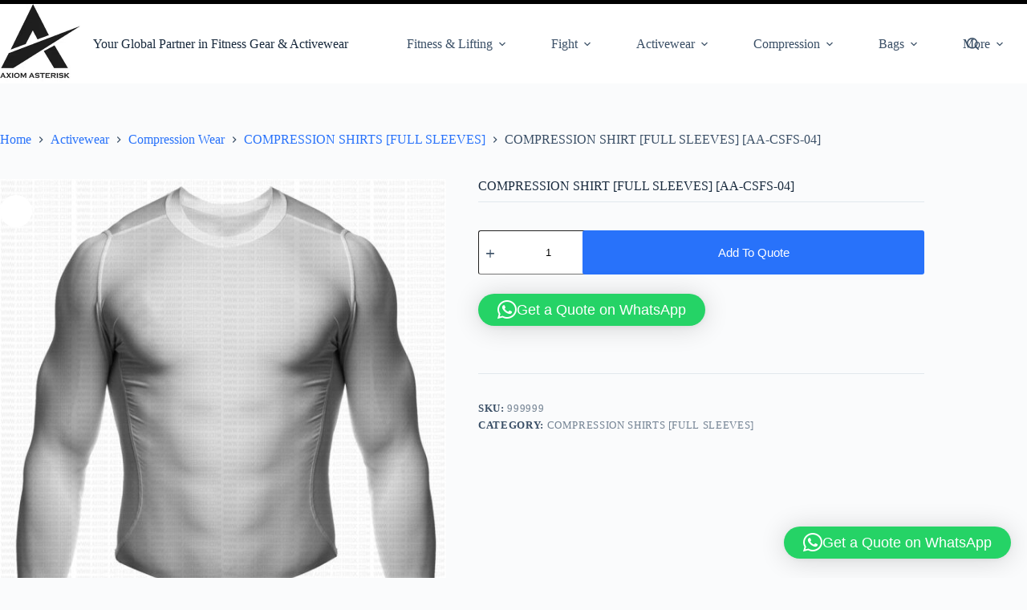

--- FILE ---
content_type: text/html; charset=UTF-8
request_url: https://axiomasterisk.com/product/compression-shirt-full-sleeves-aa-csfs-04/
body_size: 195512
content:
<!doctype html>
<html lang="en-US">
<head>
	
	<meta charset="UTF-8">
	<meta name="viewport" content="width=device-width, initial-scale=1, maximum-scale=5, viewport-fit=cover">
	<link rel="profile" href="https://gmpg.org/xfn/11">

	<meta name='robots' content='index, follow, max-image-preview:large, max-snippet:-1, max-video-preview:-1' />
	<style>img:is([sizes="auto" i], [sizes^="auto," i]) { contain-intrinsic-size: 3000px 1500px }</style>
	
	<!-- This site is optimized with the Yoast SEO plugin v26.8 - https://yoast.com/product/yoast-seo-wordpress/ -->
	<title>COMPRESSION SHIRT [FULL SLEEVES] [AA-CSFS-04] - Custom Fitness Gear &amp; ActiveWear</title>
	<link rel="canonical" href="http://axiomasterisk.com/product/compression-shirt-full-sleeves-aa-csfs-04/" />
	<meta property="og:locale" content="en_US" />
	<meta property="og:type" content="article" />
	<meta property="og:title" content="COMPRESSION SHIRT [FULL SLEEVES] [AA-CSFS-04] - Custom Fitness Gear &amp; ActiveWear" />
	<meta property="og:description" content="CUSTOM COMPRESSION SHIRT &#8211; BEST FOR WORKOUT AND ATHLETIC SPORTS. &#8211; Stretchy &#038; fit &#8211; SUPPORT MUSCLES AND BLOOD FLOW. SIZE: S,M,L,XL,XXL or Custom Sizes Color As per your Demand Logo: As per your demand Sublimation: On Demand" />
	<meta property="og:url" content="http://axiomasterisk.com/product/compression-shirt-full-sleeves-aa-csfs-04/" />
	<meta property="og:site_name" content="Custom Fitness Gear &amp; ActiveWear" />
	<meta property="article:publisher" content="https://www.facebook.com/axiomasterisk" />
	<meta property="article:modified_time" content="2024-05-26T13:29:04+00:00" />
	<meta property="og:image" content="http://axiomasterisk.com/wp-content/uploads/2020/10/aa-csfs-04.jpg" />
	<meta property="og:image:width" content="1000" />
	<meta property="og:image:height" content="1000" />
	<meta property="og:image:type" content="image/jpeg" />
	<meta name="twitter:card" content="summary_large_image" />
	<script type="application/ld+json" class="yoast-schema-graph">{"@context":"https://schema.org","@graph":[{"@type":"WebPage","@id":"http://axiomasterisk.com/product/compression-shirt-full-sleeves-aa-csfs-04/","url":"http://axiomasterisk.com/product/compression-shirt-full-sleeves-aa-csfs-04/","name":"COMPRESSION SHIRT [FULL SLEEVES] [AA-CSFS-04] - Custom Fitness Gear &amp; ActiveWear","isPartOf":{"@id":"https://axiomasterisk.com/#website"},"primaryImageOfPage":{"@id":"http://axiomasterisk.com/product/compression-shirt-full-sleeves-aa-csfs-04/#primaryimage"},"image":{"@id":"http://axiomasterisk.com/product/compression-shirt-full-sleeves-aa-csfs-04/#primaryimage"},"thumbnailUrl":"https://axiomasterisk.com/wp-content/uploads/2020/10/aa-csfs-04.jpg","datePublished":"2020-10-25T19:29:27+00:00","dateModified":"2024-05-26T13:29:04+00:00","breadcrumb":{"@id":"http://axiomasterisk.com/product/compression-shirt-full-sleeves-aa-csfs-04/#breadcrumb"},"inLanguage":"en-US","potentialAction":[{"@type":"ReadAction","target":["http://axiomasterisk.com/product/compression-shirt-full-sleeves-aa-csfs-04/"]}]},{"@type":"ImageObject","inLanguage":"en-US","@id":"http://axiomasterisk.com/product/compression-shirt-full-sleeves-aa-csfs-04/#primaryimage","url":"https://axiomasterisk.com/wp-content/uploads/2020/10/aa-csfs-04.jpg","contentUrl":"https://axiomasterisk.com/wp-content/uploads/2020/10/aa-csfs-04.jpg","width":1000,"height":1000},{"@type":"BreadcrumbList","@id":"http://axiomasterisk.com/product/compression-shirt-full-sleeves-aa-csfs-04/#breadcrumb","itemListElement":[{"@type":"ListItem","position":1,"name":"Home","item":"https://axiomasterisk.com/"},{"@type":"ListItem","position":2,"name":"Premium Custom Gear for Fitness, Fighting &amp; Active Living.","item":"https://axiomasterisk.com/"},{"@type":"ListItem","position":3,"name":"COMPRESSION SHIRT [FULL SLEEVES] [AA-CSFS-04]"}]},{"@type":"WebSite","@id":"https://axiomasterisk.com/#website","url":"https://axiomasterisk.com/","name":"AxiomAsterisk.com","description":"“Trusted by Athletes &amp; Brands Worldwide”","publisher":{"@id":"https://axiomasterisk.com/#organization"},"potentialAction":[{"@type":"SearchAction","target":{"@type":"EntryPoint","urlTemplate":"https://axiomasterisk.com/?s={search_term_string}"},"query-input":{"@type":"PropertyValueSpecification","valueRequired":true,"valueName":"search_term_string"}}],"inLanguage":"en-US"},{"@type":"Organization","@id":"https://axiomasterisk.com/#organization","name":"AXIOM ASTERISK","url":"https://axiomasterisk.com/","logo":{"@type":"ImageObject","inLanguage":"en-US","@id":"https://axiomasterisk.com/#/schema/logo/image/","url":"https://i0.wp.com/axiomasterisk.com/wp-content/uploads/2024/05/download.jpg?fit=225%2C225&ssl=1","contentUrl":"https://i0.wp.com/axiomasterisk.com/wp-content/uploads/2024/05/download.jpg?fit=225%2C225&ssl=1","width":225,"height":225,"caption":"AXIOM ASTERISK"},"image":{"@id":"https://axiomasterisk.com/#/schema/logo/image/"},"sameAs":["https://www.facebook.com/axiomasterisk","https://www.instagram.com/axiomasterisk1/"]}]}</script>
	<!-- / Yoast SEO plugin. -->


<link rel='dns-prefetch' href='//www.googletagmanager.com' />
<link rel='dns-prefetch' href='//pagead2.googlesyndication.com' />
<link rel="alternate" type="application/rss+xml" title="Custom Fitness Gear &amp; ActiveWear  &raquo; Feed" href="https://axiomasterisk.com/feed/" />
<link rel="alternate" type="application/rss+xml" title="Custom Fitness Gear &amp; ActiveWear  &raquo; Comments Feed" href="https://axiomasterisk.com/comments/feed/" />
<link rel="alternate" type="application/rss+xml" title="Custom Fitness Gear &amp; ActiveWear  &raquo; COMPRESSION SHIRT [FULL SLEEVES] [AA-CSFS-04] Comments Feed" href="https://axiomasterisk.com/product/compression-shirt-full-sleeves-aa-csfs-04/feed/" />
<link rel='stylesheet' id='blocksy-dynamic-global-css' href='https://axiomasterisk.com/wp-content/uploads/blocksy/css/global.css?ver=60385' media='all' />
<link rel='stylesheet' id='wp-block-library-css' href='https://axiomasterisk.com/wp-includes/css/dist/block-library/style.min.css?ver=6.8.3' media='all' />
<style id='global-styles-inline-css'>
:root{--wp--preset--aspect-ratio--square: 1;--wp--preset--aspect-ratio--4-3: 4/3;--wp--preset--aspect-ratio--3-4: 3/4;--wp--preset--aspect-ratio--3-2: 3/2;--wp--preset--aspect-ratio--2-3: 2/3;--wp--preset--aspect-ratio--16-9: 16/9;--wp--preset--aspect-ratio--9-16: 9/16;--wp--preset--color--black: #000000;--wp--preset--color--cyan-bluish-gray: #abb8c3;--wp--preset--color--white: #ffffff;--wp--preset--color--pale-pink: #f78da7;--wp--preset--color--vivid-red: #cf2e2e;--wp--preset--color--luminous-vivid-orange: #ff6900;--wp--preset--color--luminous-vivid-amber: #fcb900;--wp--preset--color--light-green-cyan: #7bdcb5;--wp--preset--color--vivid-green-cyan: #00d084;--wp--preset--color--pale-cyan-blue: #8ed1fc;--wp--preset--color--vivid-cyan-blue: #0693e3;--wp--preset--color--vivid-purple: #9b51e0;--wp--preset--color--palette-color-1: var(--theme-palette-color-1, #2872fa);--wp--preset--color--palette-color-2: var(--theme-palette-color-2, #1559ed);--wp--preset--color--palette-color-3: var(--theme-palette-color-3, #3A4F66);--wp--preset--color--palette-color-4: var(--theme-palette-color-4, #192a3d);--wp--preset--color--palette-color-5: var(--theme-palette-color-5, #e1e8ed);--wp--preset--color--palette-color-6: var(--theme-palette-color-6, #f2f5f7);--wp--preset--color--palette-color-7: var(--theme-palette-color-7, #FAFBFC);--wp--preset--color--palette-color-8: var(--theme-palette-color-8, #ffffff);--wp--preset--gradient--vivid-cyan-blue-to-vivid-purple: linear-gradient(135deg,rgba(6,147,227,1) 0%,rgb(155,81,224) 100%);--wp--preset--gradient--light-green-cyan-to-vivid-green-cyan: linear-gradient(135deg,rgb(122,220,180) 0%,rgb(0,208,130) 100%);--wp--preset--gradient--luminous-vivid-amber-to-luminous-vivid-orange: linear-gradient(135deg,rgba(252,185,0,1) 0%,rgba(255,105,0,1) 100%);--wp--preset--gradient--luminous-vivid-orange-to-vivid-red: linear-gradient(135deg,rgba(255,105,0,1) 0%,rgb(207,46,46) 100%);--wp--preset--gradient--very-light-gray-to-cyan-bluish-gray: linear-gradient(135deg,rgb(238,238,238) 0%,rgb(169,184,195) 100%);--wp--preset--gradient--cool-to-warm-spectrum: linear-gradient(135deg,rgb(74,234,220) 0%,rgb(151,120,209) 20%,rgb(207,42,186) 40%,rgb(238,44,130) 60%,rgb(251,105,98) 80%,rgb(254,248,76) 100%);--wp--preset--gradient--blush-light-purple: linear-gradient(135deg,rgb(255,206,236) 0%,rgb(152,150,240) 100%);--wp--preset--gradient--blush-bordeaux: linear-gradient(135deg,rgb(254,205,165) 0%,rgb(254,45,45) 50%,rgb(107,0,62) 100%);--wp--preset--gradient--luminous-dusk: linear-gradient(135deg,rgb(255,203,112) 0%,rgb(199,81,192) 50%,rgb(65,88,208) 100%);--wp--preset--gradient--pale-ocean: linear-gradient(135deg,rgb(255,245,203) 0%,rgb(182,227,212) 50%,rgb(51,167,181) 100%);--wp--preset--gradient--electric-grass: linear-gradient(135deg,rgb(202,248,128) 0%,rgb(113,206,126) 100%);--wp--preset--gradient--midnight: linear-gradient(135deg,rgb(2,3,129) 0%,rgb(40,116,252) 100%);--wp--preset--gradient--juicy-peach: linear-gradient(to right, #ffecd2 0%, #fcb69f 100%);--wp--preset--gradient--young-passion: linear-gradient(to right, #ff8177 0%, #ff867a 0%, #ff8c7f 21%, #f99185 52%, #cf556c 78%, #b12a5b 100%);--wp--preset--gradient--true-sunset: linear-gradient(to right, #fa709a 0%, #fee140 100%);--wp--preset--gradient--morpheus-den: linear-gradient(to top, #30cfd0 0%, #330867 100%);--wp--preset--gradient--plum-plate: linear-gradient(135deg, #667eea 0%, #764ba2 100%);--wp--preset--gradient--aqua-splash: linear-gradient(15deg, #13547a 0%, #80d0c7 100%);--wp--preset--gradient--love-kiss: linear-gradient(to top, #ff0844 0%, #ffb199 100%);--wp--preset--gradient--new-retrowave: linear-gradient(to top, #3b41c5 0%, #a981bb 49%, #ffc8a9 100%);--wp--preset--gradient--plum-bath: linear-gradient(to top, #cc208e 0%, #6713d2 100%);--wp--preset--gradient--high-flight: linear-gradient(to right, #0acffe 0%, #495aff 100%);--wp--preset--gradient--teen-party: linear-gradient(-225deg, #FF057C 0%, #8D0B93 50%, #321575 100%);--wp--preset--gradient--fabled-sunset: linear-gradient(-225deg, #231557 0%, #44107A 29%, #FF1361 67%, #FFF800 100%);--wp--preset--gradient--arielle-smile: radial-gradient(circle 248px at center, #16d9e3 0%, #30c7ec 47%, #46aef7 100%);--wp--preset--gradient--itmeo-branding: linear-gradient(180deg, #2af598 0%, #009efd 100%);--wp--preset--gradient--deep-blue: linear-gradient(to right, #6a11cb 0%, #2575fc 100%);--wp--preset--gradient--strong-bliss: linear-gradient(to right, #f78ca0 0%, #f9748f 19%, #fd868c 60%, #fe9a8b 100%);--wp--preset--gradient--sweet-period: linear-gradient(to top, #3f51b1 0%, #5a55ae 13%, #7b5fac 25%, #8f6aae 38%, #a86aa4 50%, #cc6b8e 62%, #f18271 75%, #f3a469 87%, #f7c978 100%);--wp--preset--gradient--purple-division: linear-gradient(to top, #7028e4 0%, #e5b2ca 100%);--wp--preset--gradient--cold-evening: linear-gradient(to top, #0c3483 0%, #a2b6df 100%, #6b8cce 100%, #a2b6df 100%);--wp--preset--gradient--mountain-rock: linear-gradient(to right, #868f96 0%, #596164 100%);--wp--preset--gradient--desert-hump: linear-gradient(to top, #c79081 0%, #dfa579 100%);--wp--preset--gradient--ethernal-constance: linear-gradient(to top, #09203f 0%, #537895 100%);--wp--preset--gradient--happy-memories: linear-gradient(-60deg, #ff5858 0%, #f09819 100%);--wp--preset--gradient--grown-early: linear-gradient(to top, #0ba360 0%, #3cba92 100%);--wp--preset--gradient--morning-salad: linear-gradient(-225deg, #B7F8DB 0%, #50A7C2 100%);--wp--preset--gradient--night-call: linear-gradient(-225deg, #AC32E4 0%, #7918F2 48%, #4801FF 100%);--wp--preset--gradient--mind-crawl: linear-gradient(-225deg, #473B7B 0%, #3584A7 51%, #30D2BE 100%);--wp--preset--gradient--angel-care: linear-gradient(-225deg, #FFE29F 0%, #FFA99F 48%, #FF719A 100%);--wp--preset--gradient--juicy-cake: linear-gradient(to top, #e14fad 0%, #f9d423 100%);--wp--preset--gradient--rich-metal: linear-gradient(to right, #d7d2cc 0%, #304352 100%);--wp--preset--gradient--mole-hall: linear-gradient(-20deg, #616161 0%, #9bc5c3 100%);--wp--preset--gradient--cloudy-knoxville: linear-gradient(120deg, #fdfbfb 0%, #ebedee 100%);--wp--preset--gradient--soft-grass: linear-gradient(to top, #c1dfc4 0%, #deecdd 100%);--wp--preset--gradient--saint-petersburg: linear-gradient(135deg, #f5f7fa 0%, #c3cfe2 100%);--wp--preset--gradient--everlasting-sky: linear-gradient(135deg, #fdfcfb 0%, #e2d1c3 100%);--wp--preset--gradient--kind-steel: linear-gradient(-20deg, #e9defa 0%, #fbfcdb 100%);--wp--preset--gradient--over-sun: linear-gradient(60deg, #abecd6 0%, #fbed96 100%);--wp--preset--gradient--premium-white: linear-gradient(to top, #d5d4d0 0%, #d5d4d0 1%, #eeeeec 31%, #efeeec 75%, #e9e9e7 100%);--wp--preset--gradient--clean-mirror: linear-gradient(45deg, #93a5cf 0%, #e4efe9 100%);--wp--preset--gradient--wild-apple: linear-gradient(to top, #d299c2 0%, #fef9d7 100%);--wp--preset--gradient--snow-again: linear-gradient(to top, #e6e9f0 0%, #eef1f5 100%);--wp--preset--gradient--confident-cloud: linear-gradient(to top, #dad4ec 0%, #dad4ec 1%, #f3e7e9 100%);--wp--preset--gradient--glass-water: linear-gradient(to top, #dfe9f3 0%, white 100%);--wp--preset--gradient--perfect-white: linear-gradient(-225deg, #E3FDF5 0%, #FFE6FA 100%);--wp--preset--font-size--small: 13px;--wp--preset--font-size--medium: 20px;--wp--preset--font-size--large: clamp(22px, 1.375rem + ((1vw - 3.2px) * 0.625), 30px);--wp--preset--font-size--x-large: clamp(30px, 1.875rem + ((1vw - 3.2px) * 1.563), 50px);--wp--preset--font-size--xx-large: clamp(45px, 2.813rem + ((1vw - 3.2px) * 2.734), 80px);--wp--preset--spacing--20: 0.44rem;--wp--preset--spacing--30: 0.67rem;--wp--preset--spacing--40: 1rem;--wp--preset--spacing--50: 1.5rem;--wp--preset--spacing--60: 2.25rem;--wp--preset--spacing--70: 3.38rem;--wp--preset--spacing--80: 5.06rem;--wp--preset--shadow--natural: 6px 6px 9px rgba(0, 0, 0, 0.2);--wp--preset--shadow--deep: 12px 12px 50px rgba(0, 0, 0, 0.4);--wp--preset--shadow--sharp: 6px 6px 0px rgba(0, 0, 0, 0.2);--wp--preset--shadow--outlined: 6px 6px 0px -3px rgba(255, 255, 255, 1), 6px 6px rgba(0, 0, 0, 1);--wp--preset--shadow--crisp: 6px 6px 0px rgba(0, 0, 0, 1);}:root { --wp--style--global--content-size: var(--theme-block-max-width);--wp--style--global--wide-size: var(--theme-block-wide-max-width); }:where(body) { margin: 0; }.wp-site-blocks > .alignleft { float: left; margin-right: 2em; }.wp-site-blocks > .alignright { float: right; margin-left: 2em; }.wp-site-blocks > .aligncenter { justify-content: center; margin-left: auto; margin-right: auto; }:where(.wp-site-blocks) > * { margin-block-start: var(--theme-content-spacing); margin-block-end: 0; }:where(.wp-site-blocks) > :first-child { margin-block-start: 0; }:where(.wp-site-blocks) > :last-child { margin-block-end: 0; }:root { --wp--style--block-gap: var(--theme-content-spacing); }:root :where(.is-layout-flow) > :first-child{margin-block-start: 0;}:root :where(.is-layout-flow) > :last-child{margin-block-end: 0;}:root :where(.is-layout-flow) > *{margin-block-start: var(--theme-content-spacing);margin-block-end: 0;}:root :where(.is-layout-constrained) > :first-child{margin-block-start: 0;}:root :where(.is-layout-constrained) > :last-child{margin-block-end: 0;}:root :where(.is-layout-constrained) > *{margin-block-start: var(--theme-content-spacing);margin-block-end: 0;}:root :where(.is-layout-flex){gap: var(--theme-content-spacing);}:root :where(.is-layout-grid){gap: var(--theme-content-spacing);}.is-layout-flow > .alignleft{float: left;margin-inline-start: 0;margin-inline-end: 2em;}.is-layout-flow > .alignright{float: right;margin-inline-start: 2em;margin-inline-end: 0;}.is-layout-flow > .aligncenter{margin-left: auto !important;margin-right: auto !important;}.is-layout-constrained > .alignleft{float: left;margin-inline-start: 0;margin-inline-end: 2em;}.is-layout-constrained > .alignright{float: right;margin-inline-start: 2em;margin-inline-end: 0;}.is-layout-constrained > .aligncenter{margin-left: auto !important;margin-right: auto !important;}.is-layout-constrained > :where(:not(.alignleft):not(.alignright):not(.alignfull)){max-width: var(--wp--style--global--content-size);margin-left: auto !important;margin-right: auto !important;}.is-layout-constrained > .alignwide{max-width: var(--wp--style--global--wide-size);}body .is-layout-flex{display: flex;}.is-layout-flex{flex-wrap: wrap;align-items: center;}.is-layout-flex > :is(*, div){margin: 0;}body .is-layout-grid{display: grid;}.is-layout-grid > :is(*, div){margin: 0;}body{padding-top: 0px;padding-right: 0px;padding-bottom: 0px;padding-left: 0px;}.has-black-color{color: var(--wp--preset--color--black) !important;}.has-cyan-bluish-gray-color{color: var(--wp--preset--color--cyan-bluish-gray) !important;}.has-white-color{color: var(--wp--preset--color--white) !important;}.has-pale-pink-color{color: var(--wp--preset--color--pale-pink) !important;}.has-vivid-red-color{color: var(--wp--preset--color--vivid-red) !important;}.has-luminous-vivid-orange-color{color: var(--wp--preset--color--luminous-vivid-orange) !important;}.has-luminous-vivid-amber-color{color: var(--wp--preset--color--luminous-vivid-amber) !important;}.has-light-green-cyan-color{color: var(--wp--preset--color--light-green-cyan) !important;}.has-vivid-green-cyan-color{color: var(--wp--preset--color--vivid-green-cyan) !important;}.has-pale-cyan-blue-color{color: var(--wp--preset--color--pale-cyan-blue) !important;}.has-vivid-cyan-blue-color{color: var(--wp--preset--color--vivid-cyan-blue) !important;}.has-vivid-purple-color{color: var(--wp--preset--color--vivid-purple) !important;}.has-palette-color-1-color{color: var(--wp--preset--color--palette-color-1) !important;}.has-palette-color-2-color{color: var(--wp--preset--color--palette-color-2) !important;}.has-palette-color-3-color{color: var(--wp--preset--color--palette-color-3) !important;}.has-palette-color-4-color{color: var(--wp--preset--color--palette-color-4) !important;}.has-palette-color-5-color{color: var(--wp--preset--color--palette-color-5) !important;}.has-palette-color-6-color{color: var(--wp--preset--color--palette-color-6) !important;}.has-palette-color-7-color{color: var(--wp--preset--color--palette-color-7) !important;}.has-palette-color-8-color{color: var(--wp--preset--color--palette-color-8) !important;}.has-black-background-color{background-color: var(--wp--preset--color--black) !important;}.has-cyan-bluish-gray-background-color{background-color: var(--wp--preset--color--cyan-bluish-gray) !important;}.has-white-background-color{background-color: var(--wp--preset--color--white) !important;}.has-pale-pink-background-color{background-color: var(--wp--preset--color--pale-pink) !important;}.has-vivid-red-background-color{background-color: var(--wp--preset--color--vivid-red) !important;}.has-luminous-vivid-orange-background-color{background-color: var(--wp--preset--color--luminous-vivid-orange) !important;}.has-luminous-vivid-amber-background-color{background-color: var(--wp--preset--color--luminous-vivid-amber) !important;}.has-light-green-cyan-background-color{background-color: var(--wp--preset--color--light-green-cyan) !important;}.has-vivid-green-cyan-background-color{background-color: var(--wp--preset--color--vivid-green-cyan) !important;}.has-pale-cyan-blue-background-color{background-color: var(--wp--preset--color--pale-cyan-blue) !important;}.has-vivid-cyan-blue-background-color{background-color: var(--wp--preset--color--vivid-cyan-blue) !important;}.has-vivid-purple-background-color{background-color: var(--wp--preset--color--vivid-purple) !important;}.has-palette-color-1-background-color{background-color: var(--wp--preset--color--palette-color-1) !important;}.has-palette-color-2-background-color{background-color: var(--wp--preset--color--palette-color-2) !important;}.has-palette-color-3-background-color{background-color: var(--wp--preset--color--palette-color-3) !important;}.has-palette-color-4-background-color{background-color: var(--wp--preset--color--palette-color-4) !important;}.has-palette-color-5-background-color{background-color: var(--wp--preset--color--palette-color-5) !important;}.has-palette-color-6-background-color{background-color: var(--wp--preset--color--palette-color-6) !important;}.has-palette-color-7-background-color{background-color: var(--wp--preset--color--palette-color-7) !important;}.has-palette-color-8-background-color{background-color: var(--wp--preset--color--palette-color-8) !important;}.has-black-border-color{border-color: var(--wp--preset--color--black) !important;}.has-cyan-bluish-gray-border-color{border-color: var(--wp--preset--color--cyan-bluish-gray) !important;}.has-white-border-color{border-color: var(--wp--preset--color--white) !important;}.has-pale-pink-border-color{border-color: var(--wp--preset--color--pale-pink) !important;}.has-vivid-red-border-color{border-color: var(--wp--preset--color--vivid-red) !important;}.has-luminous-vivid-orange-border-color{border-color: var(--wp--preset--color--luminous-vivid-orange) !important;}.has-luminous-vivid-amber-border-color{border-color: var(--wp--preset--color--luminous-vivid-amber) !important;}.has-light-green-cyan-border-color{border-color: var(--wp--preset--color--light-green-cyan) !important;}.has-vivid-green-cyan-border-color{border-color: var(--wp--preset--color--vivid-green-cyan) !important;}.has-pale-cyan-blue-border-color{border-color: var(--wp--preset--color--pale-cyan-blue) !important;}.has-vivid-cyan-blue-border-color{border-color: var(--wp--preset--color--vivid-cyan-blue) !important;}.has-vivid-purple-border-color{border-color: var(--wp--preset--color--vivid-purple) !important;}.has-palette-color-1-border-color{border-color: var(--wp--preset--color--palette-color-1) !important;}.has-palette-color-2-border-color{border-color: var(--wp--preset--color--palette-color-2) !important;}.has-palette-color-3-border-color{border-color: var(--wp--preset--color--palette-color-3) !important;}.has-palette-color-4-border-color{border-color: var(--wp--preset--color--palette-color-4) !important;}.has-palette-color-5-border-color{border-color: var(--wp--preset--color--palette-color-5) !important;}.has-palette-color-6-border-color{border-color: var(--wp--preset--color--palette-color-6) !important;}.has-palette-color-7-border-color{border-color: var(--wp--preset--color--palette-color-7) !important;}.has-palette-color-8-border-color{border-color: var(--wp--preset--color--palette-color-8) !important;}.has-vivid-cyan-blue-to-vivid-purple-gradient-background{background: var(--wp--preset--gradient--vivid-cyan-blue-to-vivid-purple) !important;}.has-light-green-cyan-to-vivid-green-cyan-gradient-background{background: var(--wp--preset--gradient--light-green-cyan-to-vivid-green-cyan) !important;}.has-luminous-vivid-amber-to-luminous-vivid-orange-gradient-background{background: var(--wp--preset--gradient--luminous-vivid-amber-to-luminous-vivid-orange) !important;}.has-luminous-vivid-orange-to-vivid-red-gradient-background{background: var(--wp--preset--gradient--luminous-vivid-orange-to-vivid-red) !important;}.has-very-light-gray-to-cyan-bluish-gray-gradient-background{background: var(--wp--preset--gradient--very-light-gray-to-cyan-bluish-gray) !important;}.has-cool-to-warm-spectrum-gradient-background{background: var(--wp--preset--gradient--cool-to-warm-spectrum) !important;}.has-blush-light-purple-gradient-background{background: var(--wp--preset--gradient--blush-light-purple) !important;}.has-blush-bordeaux-gradient-background{background: var(--wp--preset--gradient--blush-bordeaux) !important;}.has-luminous-dusk-gradient-background{background: var(--wp--preset--gradient--luminous-dusk) !important;}.has-pale-ocean-gradient-background{background: var(--wp--preset--gradient--pale-ocean) !important;}.has-electric-grass-gradient-background{background: var(--wp--preset--gradient--electric-grass) !important;}.has-midnight-gradient-background{background: var(--wp--preset--gradient--midnight) !important;}.has-juicy-peach-gradient-background{background: var(--wp--preset--gradient--juicy-peach) !important;}.has-young-passion-gradient-background{background: var(--wp--preset--gradient--young-passion) !important;}.has-true-sunset-gradient-background{background: var(--wp--preset--gradient--true-sunset) !important;}.has-morpheus-den-gradient-background{background: var(--wp--preset--gradient--morpheus-den) !important;}.has-plum-plate-gradient-background{background: var(--wp--preset--gradient--plum-plate) !important;}.has-aqua-splash-gradient-background{background: var(--wp--preset--gradient--aqua-splash) !important;}.has-love-kiss-gradient-background{background: var(--wp--preset--gradient--love-kiss) !important;}.has-new-retrowave-gradient-background{background: var(--wp--preset--gradient--new-retrowave) !important;}.has-plum-bath-gradient-background{background: var(--wp--preset--gradient--plum-bath) !important;}.has-high-flight-gradient-background{background: var(--wp--preset--gradient--high-flight) !important;}.has-teen-party-gradient-background{background: var(--wp--preset--gradient--teen-party) !important;}.has-fabled-sunset-gradient-background{background: var(--wp--preset--gradient--fabled-sunset) !important;}.has-arielle-smile-gradient-background{background: var(--wp--preset--gradient--arielle-smile) !important;}.has-itmeo-branding-gradient-background{background: var(--wp--preset--gradient--itmeo-branding) !important;}.has-deep-blue-gradient-background{background: var(--wp--preset--gradient--deep-blue) !important;}.has-strong-bliss-gradient-background{background: var(--wp--preset--gradient--strong-bliss) !important;}.has-sweet-period-gradient-background{background: var(--wp--preset--gradient--sweet-period) !important;}.has-purple-division-gradient-background{background: var(--wp--preset--gradient--purple-division) !important;}.has-cold-evening-gradient-background{background: var(--wp--preset--gradient--cold-evening) !important;}.has-mountain-rock-gradient-background{background: var(--wp--preset--gradient--mountain-rock) !important;}.has-desert-hump-gradient-background{background: var(--wp--preset--gradient--desert-hump) !important;}.has-ethernal-constance-gradient-background{background: var(--wp--preset--gradient--ethernal-constance) !important;}.has-happy-memories-gradient-background{background: var(--wp--preset--gradient--happy-memories) !important;}.has-grown-early-gradient-background{background: var(--wp--preset--gradient--grown-early) !important;}.has-morning-salad-gradient-background{background: var(--wp--preset--gradient--morning-salad) !important;}.has-night-call-gradient-background{background: var(--wp--preset--gradient--night-call) !important;}.has-mind-crawl-gradient-background{background: var(--wp--preset--gradient--mind-crawl) !important;}.has-angel-care-gradient-background{background: var(--wp--preset--gradient--angel-care) !important;}.has-juicy-cake-gradient-background{background: var(--wp--preset--gradient--juicy-cake) !important;}.has-rich-metal-gradient-background{background: var(--wp--preset--gradient--rich-metal) !important;}.has-mole-hall-gradient-background{background: var(--wp--preset--gradient--mole-hall) !important;}.has-cloudy-knoxville-gradient-background{background: var(--wp--preset--gradient--cloudy-knoxville) !important;}.has-soft-grass-gradient-background{background: var(--wp--preset--gradient--soft-grass) !important;}.has-saint-petersburg-gradient-background{background: var(--wp--preset--gradient--saint-petersburg) !important;}.has-everlasting-sky-gradient-background{background: var(--wp--preset--gradient--everlasting-sky) !important;}.has-kind-steel-gradient-background{background: var(--wp--preset--gradient--kind-steel) !important;}.has-over-sun-gradient-background{background: var(--wp--preset--gradient--over-sun) !important;}.has-premium-white-gradient-background{background: var(--wp--preset--gradient--premium-white) !important;}.has-clean-mirror-gradient-background{background: var(--wp--preset--gradient--clean-mirror) !important;}.has-wild-apple-gradient-background{background: var(--wp--preset--gradient--wild-apple) !important;}.has-snow-again-gradient-background{background: var(--wp--preset--gradient--snow-again) !important;}.has-confident-cloud-gradient-background{background: var(--wp--preset--gradient--confident-cloud) !important;}.has-glass-water-gradient-background{background: var(--wp--preset--gradient--glass-water) !important;}.has-perfect-white-gradient-background{background: var(--wp--preset--gradient--perfect-white) !important;}.has-small-font-size{font-size: var(--wp--preset--font-size--small) !important;}.has-medium-font-size{font-size: var(--wp--preset--font-size--medium) !important;}.has-large-font-size{font-size: var(--wp--preset--font-size--large) !important;}.has-x-large-font-size{font-size: var(--wp--preset--font-size--x-large) !important;}.has-xx-large-font-size{font-size: var(--wp--preset--font-size--xx-large) !important;}
:root :where(.wp-block-pullquote){font-size: clamp(0.984em, 0.984rem + ((1vw - 0.2em) * 0.645), 1.5em);line-height: 1.6;}
</style>
<link rel='stylesheet' id='photoswipe-css' href='https://axiomasterisk.com/wp-content/plugins/woocommerce/assets/css/photoswipe/photoswipe.min.css?ver=10.3.7' media='all' />
<link rel='stylesheet' id='photoswipe-default-skin-css' href='https://axiomasterisk.com/wp-content/plugins/woocommerce/assets/css/photoswipe/default-skin/default-skin.min.css?ver=10.3.7' media='all' />
<style id='woocommerce-inline-inline-css'>
.woocommerce form .form-row .required { visibility: visible; }
</style>
<link rel='stylesheet' id='megamenu-css' href='https://axiomasterisk.com/wp-content/uploads/maxmegamenu/style.css?ver=3b8fd5' media='all' />
<link rel='stylesheet' id='dashicons-css' href='https://axiomasterisk.com/wp-includes/css/dashicons.min.css?ver=6.8.3' media='all' />
<link rel='stylesheet' id='cfvsw_swatches_product-css' href='https://axiomasterisk.com/wp-content/plugins/variation-swatches-woo/assets/css/swatches.css?ver=1.0.13' media='all' />
<style id='cfvsw_swatches_product-inline-css'>
.cfvsw-tooltip{background:#000000;color:#ffffff;} .cfvsw-tooltip:before{background:#000000;}:root {--cfvsw-swatches-font-size: 12px;--cfvsw-swatches-border-color: #000000;--cfvsw-swatches-border-color-hover: #00000080;--cfvsw-swatches-border-width: 1px;--cfvsw-swatches-tooltip-font-size: 12px;}
</style>
<link rel='stylesheet' id='brands-styles-css' href='https://axiomasterisk.com/wp-content/plugins/woocommerce/assets/css/brands.css?ver=10.3.7' media='all' />
<link rel='stylesheet' id='ct-main-styles-css' href='https://axiomasterisk.com/wp-content/themes/blocksy/static/bundle/main.min.css?ver=2.1.17' media='all' />
<link rel='stylesheet' id='ct-woocommerce-styles-css' href='https://axiomasterisk.com/wp-content/themes/blocksy/static/bundle/woocommerce.min.css?ver=2.1.17' media='all' />
<link rel='stylesheet' id='ct-page-title-styles-css' href='https://axiomasterisk.com/wp-content/themes/blocksy/static/bundle/page-title.min.css?ver=2.1.17' media='all' />
<link rel='stylesheet' id='ct-flexy-styles-css' href='https://axiomasterisk.com/wp-content/themes/blocksy/static/bundle/flexy.min.css?ver=2.1.17' media='all' />
<link rel='stylesheet' id='gpls_woo_rfq_css-css' href='https://axiomasterisk.com/wp-content/plugins/woo-rfq-for-woocommerce/gpls_assets/css/gpls_woo_rfq.css?ver=45245' media='all' />
<style id='gpls_woo_rfq_css-inline-css'>
.bundle_price { visibility: collapse !important; }
.site-header .widget_shopping_cart p.total,.cart-subtotal,.tax-rate,.tax-total,.order-total,.product-price,.product-subtotal { visibility: collapse }
</style>
<link rel='stylesheet' id='url_gpls_wh_css-css' href='https://axiomasterisk.com/wp-content/plugins/woo-rfq-for-woocommerce/gpls_assets/css/gpls_wh_visitor.css?ver=46268' media='all' />
<script type="text/template" id="tmpl-variation-template">
	<div class="woocommerce-variation-description">{{{ data.variation.variation_description }}}</div>
	<div class="woocommerce-variation-price">{{{ data.variation.price_html }}}</div>
	<div class="woocommerce-variation-availability">{{{ data.variation.availability_html }}}</div>
</script>
<script type="text/template" id="tmpl-unavailable-variation-template">
	<p role="alert">Sorry, this product is unavailable. Please choose a different combination.</p>
</script>
<script src="https://axiomasterisk.com/wp-includes/js/jquery/jquery.min.js?ver=3.7.1" id="jquery-core-js"></script>
<script src="https://axiomasterisk.com/wp-includes/js/jquery/jquery-migrate.min.js?ver=3.4.1" id="jquery-migrate-js"></script>
<script src="https://axiomasterisk.com/wp-content/plugins/woocommerce/assets/js/jquery-blockui/jquery.blockUI.min.js?ver=2.7.0-wc.10.3.7" id="wc-jquery-blockui-js" data-wp-strategy="defer"></script>
<script id="wc-add-to-cart-js-extra">
var wc_add_to_cart_params = {"ajax_url":"\/wp-admin\/admin-ajax.php","wc_ajax_url":"\/?wc-ajax=%%endpoint%%","i18n_view_cart":"View cart","cart_url":"https:\/\/axiomasterisk.com\/cart-2\/","is_cart":"","cart_redirect_after_add":"yes"};
</script>
<script src="https://axiomasterisk.com/wp-content/plugins/woocommerce/assets/js/frontend/add-to-cart.min.js?ver=10.3.7" id="wc-add-to-cart-js" defer data-wp-strategy="defer"></script>
<script src="https://axiomasterisk.com/wp-content/plugins/woocommerce/assets/js/zoom/jquery.zoom.min.js?ver=1.7.21-wc.10.3.7" id="wc-zoom-js" defer data-wp-strategy="defer"></script>
<script src="https://axiomasterisk.com/wp-content/plugins/woocommerce/assets/js/photoswipe/photoswipe.min.js?ver=4.1.1-wc.10.3.7" id="wc-photoswipe-js" defer data-wp-strategy="defer"></script>
<script src="https://axiomasterisk.com/wp-content/plugins/woocommerce/assets/js/photoswipe/photoswipe-ui-default.min.js?ver=4.1.1-wc.10.3.7" id="wc-photoswipe-ui-default-js" defer data-wp-strategy="defer"></script>
<script id="wc-single-product-js-extra">
var wc_single_product_params = {"i18n_required_rating_text":"Please select a rating","i18n_rating_options":["1 of 5 stars","2 of 5 stars","3 of 5 stars","4 of 5 stars","5 of 5 stars"],"i18n_product_gallery_trigger_text":"View full-screen image gallery","review_rating_required":"no","flexslider":{"rtl":false,"animation":"slide","smoothHeight":true,"directionNav":false,"controlNav":"thumbnails","slideshow":false,"animationSpeed":500,"animationLoop":false,"allowOneSlide":false},"zoom_enabled":"1","zoom_options":[],"photoswipe_enabled":"1","photoswipe_options":{"shareEl":false,"closeOnScroll":false,"history":false,"hideAnimationDuration":0,"showAnimationDuration":0},"flexslider_enabled":""};
</script>
<script src="https://axiomasterisk.com/wp-content/plugins/woocommerce/assets/js/frontend/single-product.min.js?ver=10.3.7" id="wc-single-product-js" defer data-wp-strategy="defer"></script>
<script src="https://axiomasterisk.com/wp-content/plugins/woocommerce/assets/js/js-cookie/js.cookie.min.js?ver=2.1.4-wc.10.3.7" id="wc-js-cookie-js" defer data-wp-strategy="defer"></script>
<script id="woocommerce-js-extra">
var woocommerce_params = {"ajax_url":"\/wp-admin\/admin-ajax.php","wc_ajax_url":"\/?wc-ajax=%%endpoint%%","i18n_password_show":"Show password","i18n_password_hide":"Hide password"};
</script>
<script src="https://axiomasterisk.com/wp-content/plugins/woocommerce/assets/js/frontend/woocommerce.min.js?ver=10.3.7" id="woocommerce-js" defer data-wp-strategy="defer"></script>
<script src="https://axiomasterisk.com/wp-includes/js/underscore.min.js?ver=1.13.7" id="underscore-js"></script>
<script id="wp-util-js-extra">
var _wpUtilSettings = {"ajax":{"url":"\/wp-admin\/admin-ajax.php"}};
</script>
<script src="https://axiomasterisk.com/wp-includes/js/wp-util.min.js?ver=6.8.3" id="wp-util-js"></script>

<!-- Google tag (gtag.js) snippet added by Site Kit -->
<!-- Google Analytics snippet added by Site Kit -->
<script src="https://www.googletagmanager.com/gtag/js?id=G-XP2113V2BM" id="google_gtagjs-js" async></script>
<script id="google_gtagjs-js-after">
window.dataLayer = window.dataLayer || [];function gtag(){dataLayer.push(arguments);}
gtag("set","linker",{"domains":["axiomasterisk.com"]});
gtag("js", new Date());
gtag("set", "developer_id.dZTNiMT", true);
gtag("config", "G-XP2113V2BM", {"googlesitekit_post_type":"product"});
</script>
<link rel="https://api.w.org/" href="https://axiomasterisk.com/wp-json/" /><link rel="alternate" title="JSON" type="application/json" href="https://axiomasterisk.com/wp-json/wp/v2/product/5979" /><link rel="EditURI" type="application/rsd+xml" title="RSD" href="https://axiomasterisk.com/xmlrpc.php?rsd" />
<meta name="generator" content="WordPress 6.8.3" />
<meta name="generator" content="WooCommerce 10.3.7" />
<link rel='shortlink' href='https://axiomasterisk.com/?p=5979' />
<link rel="alternate" title="oEmbed (JSON)" type="application/json+oembed" href="https://axiomasterisk.com/wp-json/oembed/1.0/embed?url=https%3A%2F%2Faxiomasterisk.com%2Fproduct%2Fcompression-shirt-full-sleeves-aa-csfs-04%2F" />
<link rel="alternate" title="oEmbed (XML)" type="text/xml+oembed" href="https://axiomasterisk.com/wp-json/oembed/1.0/embed?url=https%3A%2F%2Faxiomasterisk.com%2Fproduct%2Fcompression-shirt-full-sleeves-aa-csfs-04%2F&#038;format=xml" />
<meta name="generator" content="Site Kit by Google 1.170.0" /><noscript><link rel='stylesheet' href='https://axiomasterisk.com/wp-content/themes/blocksy/static/bundle/no-scripts.min.css' type='text/css'></noscript>
	<noscript><style>.woocommerce-product-gallery{ opacity: 1 !important; }</style></noscript>
	
<!-- Google AdSense meta tags added by Site Kit -->
<meta name="google-adsense-platform-account" content="ca-host-pub-2644536267352236">
<meta name="google-adsense-platform-domain" content="sitekit.withgoogle.com">
<!-- End Google AdSense meta tags added by Site Kit -->

<!-- Google Tag Manager snippet added by Site Kit -->
<script>
			( function( w, d, s, l, i ) {
				w[l] = w[l] || [];
				w[l].push( {'gtm.start': new Date().getTime(), event: 'gtm.js'} );
				var f = d.getElementsByTagName( s )[0],
					j = d.createElement( s ), dl = l != 'dataLayer' ? '&l=' + l : '';
				j.async = true;
				j.src = 'https://www.googletagmanager.com/gtm.js?id=' + i + dl;
				f.parentNode.insertBefore( j, f );
			} )( window, document, 'script', 'dataLayer', 'GTM-PZTH5NH' );
			
</script>

<!-- End Google Tag Manager snippet added by Site Kit -->

<!-- Google AdSense snippet added by Site Kit -->
<script async src="https://pagead2.googlesyndication.com/pagead/js/adsbygoogle.js?client=ca-pub-5250610596942488&amp;host=ca-host-pub-2644536267352236" crossorigin="anonymous"></script>

<!-- End Google AdSense snippet added by Site Kit -->
<style type="text/css">/** Mega Menu CSS: fs **/</style>
	</head>


<body class="wp-singular product-template-default single single-product postid-5979 wp-custom-logo wp-embed-responsive wp-theme-blocksy theme-blocksy woocommerce woocommerce-page woocommerce-no-js cfvsw-label-none cfvsw-product-page" data-link="type-2" data-prefix="product" data-header="type-1" data-footer="type-1" itemscope="itemscope" itemtype="https://schema.org/WebPage">

		<!-- Google Tag Manager (noscript) snippet added by Site Kit -->
		<noscript>
			<iframe src="https://www.googletagmanager.com/ns.html?id=GTM-PZTH5NH" height="0" width="0" style="display:none;visibility:hidden"></iframe>
		</noscript>
		<!-- End Google Tag Manager (noscript) snippet added by Site Kit -->
		<a class="skip-link screen-reader-text" href="#main">Skip to content</a><div class="ct-drawer-canvas" data-location="start">
		<div id="search-modal" class="ct-panel" data-behaviour="modal" role="dialog" aria-label="Search modal" inert>
			<div class="ct-panel-actions">
				<button class="ct-toggle-close" data-type="type-1" aria-label="Close search modal">
					<svg class="ct-icon" width="12" height="12" viewBox="0 0 15 15"><path d="M1 15a1 1 0 01-.71-.29 1 1 0 010-1.41l5.8-5.8-5.8-5.8A1 1 0 011.7.29l5.8 5.8 5.8-5.8a1 1 0 011.41 1.41l-5.8 5.8 5.8 5.8a1 1 0 01-1.41 1.41l-5.8-5.8-5.8 5.8A1 1 0 011 15z"/></svg>				</button>
			</div>

			<div class="ct-panel-content">
				

<form role="search" method="get" class="ct-search-form"  action="https://axiomasterisk.com/" aria-haspopup="listbox" data-live-results="thumbs">

	<input type="search" class="modal-field" placeholder="Search" value="" name="s" autocomplete="off" title="Search for..." aria-label="Search for...">

	<div class="ct-search-form-controls">
		
		<button type="submit" class="wp-element-button" data-button="icon" aria-label="Search button">
			<svg class="ct-icon ct-search-button-content" aria-hidden="true" width="15" height="15" viewBox="0 0 15 15"><path d="M14.8,13.7L12,11c0.9-1.2,1.5-2.6,1.5-4.2c0-3.7-3-6.8-6.8-6.8S0,3,0,6.8s3,6.8,6.8,6.8c1.6,0,3.1-0.6,4.2-1.5l2.8,2.8c0.1,0.1,0.3,0.2,0.5,0.2s0.4-0.1,0.5-0.2C15.1,14.5,15.1,14,14.8,13.7z M1.5,6.8c0-2.9,2.4-5.2,5.2-5.2S12,3.9,12,6.8S9.6,12,6.8,12S1.5,9.6,1.5,6.8z"/></svg>
			<span class="ct-ajax-loader">
				<svg viewBox="0 0 24 24">
					<circle cx="12" cy="12" r="10" opacity="0.2" fill="none" stroke="currentColor" stroke-miterlimit="10" stroke-width="2"/>

					<path d="m12,2c5.52,0,10,4.48,10,10" fill="none" stroke="currentColor" stroke-linecap="round" stroke-miterlimit="10" stroke-width="2">
						<animateTransform
							attributeName="transform"
							attributeType="XML"
							type="rotate"
							dur="0.6s"
							from="0 12 12"
							to="360 12 12"
							repeatCount="indefinite"
						/>
					</path>
				</svg>
			</span>
		</button>

		
		
		

		<input type="hidden" value="4d7bb05948" class="ct-live-results-nonce">	</div>

			<div class="screen-reader-text" aria-live="polite" role="status">
			No results		</div>
	
</form>


			</div>
		</div>

		<div id="offcanvas" class="ct-panel ct-header" data-behaviour="right-side" role="dialog" aria-label="Offcanvas modal" inert=""><div class="ct-panel-inner">
		<div class="ct-panel-actions">
			
			<button class="ct-toggle-close" data-type="type-1" aria-label="Close drawer">
				<svg class="ct-icon" width="12" height="12" viewBox="0 0 15 15"><path d="M1 15a1 1 0 01-.71-.29 1 1 0 010-1.41l5.8-5.8-5.8-5.8A1 1 0 011.7.29l5.8 5.8 5.8-5.8a1 1 0 011.41 1.41l-5.8 5.8 5.8 5.8a1 1 0 01-1.41 1.41l-5.8-5.8-5.8 5.8A1 1 0 011 15z"/></svg>
			</button>
		</div>
		<div class="ct-panel-content" data-device="desktop"><div class="ct-panel-content-inner"></div></div><div class="ct-panel-content" data-device="mobile"><div class="ct-panel-content-inner">
<nav
	class="mobile-menu menu-container has-submenu"
	data-id="mobile-menu" data-interaction="click" data-toggle-type="type-1" data-submenu-dots="yes"	aria-label="Main Menu">

	<ul id="menu-main-menu-1" class=""><li class="menu-item menu-item-type-custom menu-item-object-custom menu-item-has-children menu-item-7503"><span class="ct-sub-menu-parent"><a href="#" class="ct-menu-link">Fitness &#038; Lifting</a><button class="ct-toggle-dropdown-mobile" aria-label="Expand dropdown menu" aria-haspopup="true" aria-expanded="false"><svg class="ct-icon toggle-icon-1" width="15" height="15" viewBox="0 0 15 15" aria-hidden="true"><path d="M3.9,5.1l3.6,3.6l3.6-3.6l1.4,0.7l-5,5l-5-5L3.9,5.1z"/></svg></button></span>
<ul class="sub-menu">
	<li class="menu-item menu-item-type-custom menu-item-object-custom menu-item-has-children menu-item-2477"><span class="ct-sub-menu-parent"><a href="#" class="ct-menu-link">Wraps</a><button class="ct-toggle-dropdown-mobile" aria-label="Expand dropdown menu" aria-haspopup="true" aria-expanded="false"><svg class="ct-icon toggle-icon-1" width="15" height="15" viewBox="0 0 15 15" aria-hidden="true"><path d="M3.9,5.1l3.6,3.6l3.6-3.6l1.4,0.7l-5,5l-5-5L3.9,5.1z"/></svg></button></span>
	<ul class="sub-menu">
		<li class="menu-item menu-item-type-post_type menu-item-object-product menu-item-7656"><a href="https://axiomasterisk.com/product/wrist-wraps/" class="ct-menu-link">Wrist Wraps</a></li>
		<li class="menu-item menu-item-type-taxonomy menu-item-object-product_cat menu-item-2888"><a href="https://axiomasterisk.com/product-category/fitness-gear/elbow-wraps/" class="ct-menu-link">Elbow Wraps</a></li>
		<li class="menu-item menu-item-type-taxonomy menu-item-object-product_cat menu-item-3854"><a href="https://axiomasterisk.com/product-category/fitness-gear/knee-wraps/" class="ct-menu-link">KNEE WRAPS</a></li>
		<li class="menu-item menu-item-type-taxonomy menu-item-object-product_cat menu-item-3261"><a href="https://axiomasterisk.com/product-category/fitness-gear/wrist-wraps-neoprene-padded/" class="ct-menu-link">Wrist Wraps Neoprene Padded</a></li>
	</ul>
</li>
	<li class="menu-item menu-item-type-custom menu-item-object-custom menu-item-has-children menu-item-4184"><span class="ct-sub-menu-parent"><a href="#" class="ct-menu-link">BELTS</a><button class="ct-toggle-dropdown-mobile" aria-label="Expand dropdown menu" aria-haspopup="true" aria-expanded="false"><svg class="ct-icon toggle-icon-1" width="15" height="15" viewBox="0 0 15 15" aria-hidden="true"><path d="M3.9,5.1l3.6,3.6l3.6-3.6l1.4,0.7l-5,5l-5-5L3.9,5.1z"/></svg></button></span>
	<ul class="sub-menu">
		<li class="menu-item menu-item-type-taxonomy menu-item-object-product_cat menu-item-3861"><a href="https://axiomasterisk.com/product-category/fitness-gear/powerlifting-belts-lever-buckle/" class="ct-menu-link">Power Lifting Belts [Lever Buckle]</a></li>
		<li class="menu-item menu-item-type-taxonomy menu-item-object-product_cat menu-item-3859"><a href="https://axiomasterisk.com/product-category/fitness-gear/powerlifting-belts-1-prong/" class="ct-menu-link">PowerLifting Belts [1 Prong]</a></li>
		<li class="menu-item menu-item-type-taxonomy menu-item-object-product_cat menu-item-3860"><a href="https://axiomasterisk.com/product-category/fitness-gear/powerlifting-belts-2-prong/" class="ct-menu-link">Power Lifting Belts [2 Prong]</a></li>
		<li class="menu-item menu-item-type-taxonomy menu-item-object-product_cat menu-item-3864"><a href="https://axiomasterisk.com/product-category/fitness-gear/weight-lifting-belts-leather/" class="ct-menu-link">Weight Lifting Belts [Leather]</a></li>
		<li class="menu-item menu-item-type-taxonomy menu-item-object-product_cat menu-item-3846"><a href="https://axiomasterisk.com/product-category/fitness-gear/dip-belts-neoprene/" class="ct-menu-link">DIP Belts</a></li>
		<li class="menu-item menu-item-type-taxonomy menu-item-object-product_cat menu-item-3869"><a href="https://axiomasterisk.com/product-category/fitness-gear/weightlifting-belts-contoured-neoprene/" class="ct-menu-link">Neoprene Belt &#8211; EXS</a></li>
		<li class="menu-item menu-item-type-taxonomy menu-item-object-product_cat menu-item-3868"><a href="https://axiomasterisk.com/product-category/fitness-gear/weightlifting-belts-neoprene/" class="ct-menu-link">Neoprene Belt &#8211; REG</a></li>
	</ul>
</li>
	<li class="menu-item menu-item-type-custom menu-item-object-custom menu-item-has-children menu-item-7518"><span class="ct-sub-menu-parent"><a href="#" class="ct-menu-link">Straps</a><button class="ct-toggle-dropdown-mobile" aria-label="Expand dropdown menu" aria-haspopup="true" aria-expanded="false"><svg class="ct-icon toggle-icon-1" width="15" height="15" viewBox="0 0 15 15" aria-hidden="true"><path d="M3.9,5.1l3.6,3.6l3.6-3.6l1.4,0.7l-5,5l-5-5L3.9,5.1z"/></svg></button></span>
	<ul class="sub-menu">
		<li class="menu-item menu-item-type-taxonomy menu-item-object-product_cat menu-item-3201"><a href="https://axiomasterisk.com/product-category/fitness-gear/weight-lifting-straps/" class="ct-menu-link">Lifting Straps</a></li>
		<li class="menu-item menu-item-type-taxonomy menu-item-object-product_cat menu-item-6961"><a href="https://axiomasterisk.com/product-category/fitness-gear/lifting-straps-leather/" class="ct-menu-link">LIFTING STRAPS [LEATHER]</a></li>
		<li class="menu-item menu-item-type-taxonomy menu-item-object-product_cat menu-item-3253"><a href="https://axiomasterisk.com/product-category/fitness-gear/lifting-straps-velcro-closing/" class="ct-menu-link">Lifting Straps with Velcro Closing</a></li>
		<li class="menu-item menu-item-type-taxonomy menu-item-object-product_cat menu-item-3239"><a href="https://axiomasterisk.com/product-category/fitness-gear/figure-8-lifting-straps/" class="ct-menu-link">FIGURE 8 Lifting Straps</a></li>
		<li class="menu-item menu-item-type-taxonomy menu-item-object-product_cat menu-item-3837"><a href="https://axiomasterisk.com/product-category/fitness-gear/abs-straps/" class="ct-menu-link">ABS STRAPS</a></li>
		<li class="menu-item menu-item-type-taxonomy menu-item-object-product_cat menu-item-3840"><a href="https://axiomasterisk.com/product-category/fitness-gear/ankle-straps-with-d-ring/" class="ct-menu-link">ANKLE STRAPS with D-Ring</a></li>
	</ul>
</li>
	<li class="menu-item menu-item-type-custom menu-item-object-custom menu-item-has-children menu-item-7517"><span class="ct-sub-menu-parent"><a href="#" class="ct-menu-link">GRIPS</a><button class="ct-toggle-dropdown-mobile" aria-label="Expand dropdown menu" aria-haspopup="true" aria-expanded="false"><svg class="ct-icon toggle-icon-1" width="15" height="15" viewBox="0 0 15 15" aria-hidden="true"><path d="M3.9,5.1l3.6,3.6l3.6-3.6l1.4,0.7l-5,5l-5-5L3.9,5.1z"/></svg></button></span>
	<ul class="sub-menu">
		<li class="menu-item menu-item-type-taxonomy menu-item-object-product_cat menu-item-7246"><a href="https://axiomasterisk.com/product-category/fitness-gear/versa-grips/" class="ct-menu-link">Versa Grips</a></li>
		<li class="menu-item menu-item-type-taxonomy menu-item-object-product_cat menu-item-3519"><a href="https://axiomasterisk.com/product-category/fitness-gear/grip-pad/" class="ct-menu-link">GRIP PAD</a></li>
		<li class="menu-item menu-item-type-taxonomy menu-item-object-product_cat menu-item-3521"><a href="https://axiomasterisk.com/product-category/fitness-gear/palm-grips-regular/" class="ct-menu-link">PALM GRIPS Regular</a></li>
		<li class="menu-item menu-item-type-taxonomy menu-item-object-product_cat menu-item-3522"><a href="https://axiomasterisk.com/product-category/fitness-gear/palm-grips-with-wrist-straps/" class="ct-menu-link">PALM GRIPS with Wrist Straps</a></li>
		<li class="menu-item menu-item-type-taxonomy menu-item-object-product_cat menu-item-3320"><a href="https://axiomasterisk.com/product-category/fitness-gear/gymnastic-grips/" class="ct-menu-link">Gymnastic Grips</a></li>
	</ul>
</li>
	<li class="menu-item menu-item-type-taxonomy menu-item-object-product_cat menu-item-3294"><a href="https://axiomasterisk.com/product-category/fitness-gear/weight-lifting-hooks/" class="ct-menu-link">Hooks</a></li>
	<li class="menu-item menu-item-type-taxonomy menu-item-object-product_cat menu-item-3485"><a href="https://axiomasterisk.com/product-category/fitness-gear/weight-lifting-gloves/" class="ct-menu-link">Gloves</a></li>
	<li class="menu-item menu-item-type-custom menu-item-object-custom menu-item-has-children menu-item-8023"><span class="ct-sub-menu-parent"><a href="#" class="ct-menu-link">Bands</a><button class="ct-toggle-dropdown-mobile" aria-label="Expand dropdown menu" aria-haspopup="true" aria-expanded="false"><svg class="ct-icon toggle-icon-1" width="15" height="15" viewBox="0 0 15 15" aria-hidden="true"><path d="M3.9,5.1l3.6,3.6l3.6-3.6l1.4,0.7l-5,5l-5-5L3.9,5.1z"/></svg></button></span>
	<ul class="sub-menu">
		<li class="menu-item menu-item-type-taxonomy menu-item-object-product_cat menu-item-3852"><a href="https://axiomasterisk.com/product-category/fitness-gear/hip-resistance-bands/" class="ct-menu-link">HIP RESISTANCE BANDS</a></li>
		<li class="menu-item menu-item-type-taxonomy menu-item-object-product_cat menu-item-3518"><a href="https://axiomasterisk.com/product-category/fitness-gear/bench-blaster-bands/" class="ct-menu-link">Bench Blaster Bands</a></li>
		<li class="menu-item menu-item-type-taxonomy menu-item-object-product_cat menu-item-3843"><a href="https://axiomasterisk.com/product-category/fitness-gear/blood-flow-resistance-band/" class="ct-menu-link">BLOOD FLOW RESISTANCE BAND</a></li>
	</ul>
</li>
	<li class="menu-item menu-item-type-custom menu-item-object-custom menu-item-has-children menu-item-2889"><span class="ct-sub-menu-parent"><a href="#" class="ct-menu-link">Sleeves</a><button class="ct-toggle-dropdown-mobile" aria-label="Expand dropdown menu" aria-haspopup="true" aria-expanded="false"><svg class="ct-icon toggle-icon-1" width="15" height="15" viewBox="0 0 15 15" aria-hidden="true"><path d="M3.9,5.1l3.6,3.6l3.6-3.6l1.4,0.7l-5,5l-5-5L3.9,5.1z"/></svg></button></span>
	<ul class="sub-menu">
		<li class="menu-item menu-item-type-taxonomy menu-item-object-product_cat menu-item-2887"><a href="https://axiomasterisk.com/product-category/fitness-gear/elbow-sleeves/" class="ct-menu-link">Elbow Sleeves</a></li>
		<li class="menu-item menu-item-type-taxonomy menu-item-object-product_cat menu-item-3853"><a href="https://axiomasterisk.com/product-category/fitness-gear/knee-sleeves/" class="ct-menu-link">Knee Sleeves</a></li>
		<li class="menu-item menu-item-type-taxonomy menu-item-object-product_cat menu-item-3835"><a href="https://axiomasterisk.com/product-category/fight-gear/ankle-guard/" class="ct-menu-link">Ankle Elastic Sleeves</a></li>
	</ul>
</li>
	<li class="menu-item menu-item-type-custom menu-item-object-custom menu-item-has-children menu-item-4186"><span class="ct-sub-menu-parent"><a href="#" class="ct-menu-link">Accessories</a><button class="ct-toggle-dropdown-mobile" aria-label="Expand dropdown menu" aria-haspopup="true" aria-expanded="false"><svg class="ct-icon toggle-icon-1" width="15" height="15" viewBox="0 0 15 15" aria-hidden="true"><path d="M3.9,5.1l3.6,3.6l3.6-3.6l1.4,0.7l-5,5l-5-5L3.9,5.1z"/></svg></button></span>
	<ul class="sub-menu">
		<li class="menu-item menu-item-type-taxonomy menu-item-object-product_cat menu-item-2787"><a href="https://axiomasterisk.com/product-category/fitness-gear/head-harness/" class="ct-menu-link">Head Harness</a></li>
		<li class="menu-item menu-item-type-taxonomy menu-item-object-product_cat menu-item-3517"><a href="https://axiomasterisk.com/product-category/fitness-gear/arms-blaster/" class="ct-menu-link">Arms Blaster</a></li>
		<li class="menu-item menu-item-type-taxonomy menu-item-object-product_cat menu-item-3862"><a href="https://axiomasterisk.com/product-category/fitness-gear/skipping-ropes/" class="ct-menu-link">SKIPPING ROPES</a></li>
	</ul>
</li>
	<li class="menu-item menu-item-type-taxonomy menu-item-object-product_cat menu-item-3855"><a href="https://axiomasterisk.com/product-category/promotional-products/mini-weightlifting-belts-keychains/" class="ct-menu-link">Keychains</a></li>
	<li class="menu-item menu-item-type-taxonomy menu-item-object-product_cat menu-item-6681"><a href="https://axiomasterisk.com/product-category/fitness-gear/weightlifting-singlet/" class="ct-menu-link">WEIGHTLIFTING SINGLET</a></li>
</ul>
</li>
<li class="menu-item menu-item-type-custom menu-item-object-custom menu-item-has-children menu-item-2029"><span class="ct-sub-menu-parent"><a class="ct-menu-link">Fight</a><button class="ct-toggle-dropdown-mobile" aria-label="Expand dropdown menu" aria-haspopup="true" aria-expanded="false"><svg class="ct-icon toggle-icon-1" width="15" height="15" viewBox="0 0 15 15" aria-hidden="true"><path d="M3.9,5.1l3.6,3.6l3.6-3.6l1.4,0.7l-5,5l-5-5L3.9,5.1z"/></svg></button></span>
<ul class="sub-menu">
	<li class="menu-item menu-item-type-custom menu-item-object-custom menu-item-has-children menu-item-4938"><span class="ct-sub-menu-parent"><a href="#" class="ct-menu-link">Fight Wear</a><button class="ct-toggle-dropdown-mobile" aria-label="Expand dropdown menu" aria-haspopup="true" aria-expanded="false"><svg class="ct-icon toggle-icon-1" width="15" height="15" viewBox="0 0 15 15" aria-hidden="true"><path d="M3.9,5.1l3.6,3.6l3.6-3.6l1.4,0.7l-5,5l-5-5L3.9,5.1z"/></svg></button></span>
	<ul class="sub-menu">
		<li class="menu-item menu-item-type-taxonomy menu-item-object-product_cat menu-item-4939"><a href="https://axiomasterisk.com/product-category/fight-wear/bjj-suits/" class="ct-menu-link">BJJ SUITS</a></li>
		<li class="menu-item menu-item-type-taxonomy menu-item-object-product_cat menu-item-4944"><a href="https://axiomasterisk.com/product-category/fight-wear/karate-suits-train/" class="ct-menu-link">KARATE SUITS Training</a></li>
		<li class="menu-item menu-item-type-taxonomy menu-item-object-product_cat menu-item-4943"><a href="https://axiomasterisk.com/product-category/fight-wear/karate-suits-pro/" class="ct-menu-link">KARATE SUITS PRO</a></li>
		<li class="menu-item menu-item-type-taxonomy menu-item-object-product_cat menu-item-7521"><a href="https://axiomasterisk.com/product-category/fight-gear/karate-belts/" class="ct-menu-link">KARATE BELTS</a></li>
		<li class="menu-item menu-item-type-taxonomy menu-item-object-product_cat menu-item-5279"><a href="https://axiomasterisk.com/product-category/fight-wear/muay-thai-shorts/" class="ct-menu-link">Muay Thai Shorts</a></li>
		<li class="menu-item menu-item-type-taxonomy menu-item-object-product_cat menu-item-4946"><a href="https://axiomasterisk.com/product-category/fight-wear/mma-shorts/" class="ct-menu-link">MMA SHORTS</a></li>
		<li class="menu-item menu-item-type-taxonomy menu-item-object-product_cat menu-item-4948"><a href="https://axiomasterisk.com/product-category/fight-wear/vale-tudo-shorts/" class="ct-menu-link">VALE TUDO SHORTS</a></li>
		<li class="menu-item menu-item-type-taxonomy menu-item-object-product_cat menu-item-4940"><a href="https://axiomasterisk.com/product-category/fight-wear/boxing-rob/" class="ct-menu-link">BOXING ROB</a></li>
		<li class="menu-item menu-item-type-taxonomy menu-item-object-product_cat menu-item-4941"><a href="https://axiomasterisk.com/product-category/fight-wear/boxing-shorts/" class="ct-menu-link">BOXING SHORTS</a></li>
		<li class="menu-item menu-item-type-taxonomy menu-item-object-product_cat menu-item-4942"><a href="https://axiomasterisk.com/product-category/fight-wear/boxing-uniforms/" class="ct-menu-link">BOXING UNIFORMS</a></li>
		<li class="menu-item menu-item-type-taxonomy menu-item-object-product_cat menu-item-4945"><a href="https://axiomasterisk.com/product-category/fight-wear/kick-boxing-trousers/" class="ct-menu-link">KICK BOXING TROUSERS</a></li>
		<li class="menu-item menu-item-type-taxonomy menu-item-object-product_cat menu-item-4947"><a href="https://axiomasterisk.com/product-category/fight-wear/teakwondo-suits/" class="ct-menu-link">TEAKWONDO SUITS</a></li>
	</ul>
</li>
	<li class="menu-item menu-item-type-custom menu-item-object-custom menu-item-has-children menu-item-8028"><span class="ct-sub-menu-parent"><a href="#" class="ct-menu-link">WRAPS &#038; ANKLE GUARD</a><button class="ct-toggle-dropdown-mobile" aria-label="Expand dropdown menu" aria-haspopup="true" aria-expanded="false"><svg class="ct-icon toggle-icon-1" width="15" height="15" viewBox="0 0 15 15" aria-hidden="true"><path d="M3.9,5.1l3.6,3.6l3.6-3.6l1.4,0.7l-5,5l-5-5L3.9,5.1z"/></svg></button></span>
	<ul class="sub-menu">
		<li class="menu-item menu-item-type-taxonomy menu-item-object-product_cat menu-item-4481"><a href="https://axiomasterisk.com/product-category/fight-gear/hand-wraps/" class="ct-menu-link">HAND WRAPS</a></li>
		<li class="menu-item menu-item-type-taxonomy menu-item-object-product_cat menu-item-4480"><a href="https://axiomasterisk.com/product-category/fight-gear/gel-hand-wraps/" class="ct-menu-link">GEL HAND WRAPS</a></li>
		<li class="menu-item menu-item-type-taxonomy menu-item-object-product_cat menu-item-4475"><a href="https://axiomasterisk.com/product-category/fight-gear/ankle-guard/" class="ct-menu-link">ANKLE GUARD</a></li>
	</ul>
</li>
	<li class="menu-item menu-item-type-custom menu-item-object-custom menu-item-has-children menu-item-4474"><span class="ct-sub-menu-parent"><a href="#" class="ct-menu-link">Gloves</a><button class="ct-toggle-dropdown-mobile" aria-label="Expand dropdown menu" aria-haspopup="true" aria-expanded="false"><svg class="ct-icon toggle-icon-1" width="15" height="15" viewBox="0 0 15 15" aria-hidden="true"><path d="M3.9,5.1l3.6,3.6l3.6-3.6l1.4,0.7l-5,5l-5-5L3.9,5.1z"/></svg></button></span>
	<ul class="sub-menu">
		<li class="menu-item menu-item-type-taxonomy menu-item-object-product_cat menu-item-4477"><a href="https://axiomasterisk.com/product-category/fight-gear/boxing-gloves/" class="ct-menu-link">BOXING GLOVES</a></li>
		<li class="menu-item menu-item-type-taxonomy menu-item-object-product_cat menu-item-4478"><a href="https://axiomasterisk.com/product-category/fight-gear/boxing-gloves-pro-train/" class="ct-menu-link">Boxing Gloves [Pro Train]</a></li>
		<li class="menu-item menu-item-type-taxonomy menu-item-object-product_cat menu-item-4476"><a href="https://axiomasterisk.com/product-category/fight-gear/bag-gloves/" class="ct-menu-link">BAG GLOVES</a></li>
		<li class="menu-item menu-item-type-taxonomy menu-item-object-product_cat menu-item-4479"><a href="https://axiomasterisk.com/product-category/fitness-gear/elbow-sleeves/" class="ct-menu-link">Elbow Sleeves</a></li>
		<li class="menu-item menu-item-type-taxonomy menu-item-object-product_cat menu-item-4482"><a href="https://axiomasterisk.com/product-category/fight-gear/karate-mitts/" class="ct-menu-link">Karate Mitts</a></li>
		<li class="menu-item menu-item-type-taxonomy menu-item-object-product_cat menu-item-4483"><a href="https://axiomasterisk.com/product-category/fight-gear/kung-fu-gloves/" class="ct-menu-link">KUNG-FU GLOVES</a></li>
		<li class="menu-item menu-item-type-taxonomy menu-item-object-product_cat menu-item-4484"><a href="https://axiomasterisk.com/product-category/fight-gear/mma-grappling-gloves/" class="ct-menu-link">MMA/GRAPPLING GLOVES</a></li>
		<li class="menu-item menu-item-type-taxonomy menu-item-object-product_cat menu-item-4485"><a href="https://axiomasterisk.com/product-category/fight-gear/semi-contact-gloves/" class="ct-menu-link">Semi-Contact Gloves</a></li>
	</ul>
</li>
	<li class="menu-item menu-item-type-custom menu-item-object-custom menu-item-has-children menu-item-4602"><span class="ct-sub-menu-parent"><a href="#" class="ct-menu-link">Striking Gear</a><button class="ct-toggle-dropdown-mobile" aria-label="Expand dropdown menu" aria-haspopup="true" aria-expanded="false"><svg class="ct-icon toggle-icon-1" width="15" height="15" viewBox="0 0 15 15" aria-hidden="true"><path d="M3.9,5.1l3.6,3.6l3.6-3.6l1.4,0.7l-5,5l-5-5L3.9,5.1z"/></svg></button></span>
	<ul class="sub-menu">
		<li class="menu-item menu-item-type-taxonomy menu-item-object-product_cat menu-item-4604"><a href="https://axiomasterisk.com/product-category/fight-gear/focus-pad/" class="ct-menu-link">FOCUS PAD</a></li>
		<li class="menu-item menu-item-type-taxonomy menu-item-object-product_cat menu-item-4607"><a href="https://axiomasterisk.com/product-category/fight-gear/speed-punching-ball/" class="ct-menu-link">Speed Punching Balls</a></li>
		<li class="menu-item menu-item-type-taxonomy menu-item-object-product_cat menu-item-4606"><a href="https://axiomasterisk.com/product-category/fight-gear/muay-thai-pad/" class="ct-menu-link">MUAY THAI PAD</a></li>
		<li class="menu-item menu-item-type-taxonomy menu-item-object-product_cat menu-item-4605"><a href="https://axiomasterisk.com/product-category/fight-gear/heavy-punching-bag/" class="ct-menu-link">HEAVY PUNCHING BAG</a></li>
		<li class="menu-item menu-item-type-taxonomy menu-item-object-product_cat menu-item-4603"><a href="https://axiomasterisk.com/product-category/fight-gear/floppy-mitt/" class="ct-menu-link">FLOPPY MITT</a></li>
	</ul>
</li>
	<li class="menu-item menu-item-type-custom menu-item-object-custom menu-item-has-children menu-item-4662"><span class="ct-sub-menu-parent"><a href="#" class="ct-menu-link">Protective Gear</a><button class="ct-toggle-dropdown-mobile" aria-label="Expand dropdown menu" aria-haspopup="true" aria-expanded="false"><svg class="ct-icon toggle-icon-1" width="15" height="15" viewBox="0 0 15 15" aria-hidden="true"><path d="M3.9,5.1l3.6,3.6l3.6-3.6l1.4,0.7l-5,5l-5-5L3.9,5.1z"/></svg></button></span>
	<ul class="sub-menu">
		<li class="menu-item menu-item-type-taxonomy menu-item-object-product_cat menu-item-5319"><a href="https://axiomasterisk.com/product-category/fight-gear/ankle-guard/" class="ct-menu-link">ANKLE GUARD</a></li>
		<li class="menu-item menu-item-type-taxonomy menu-item-object-product_cat menu-item-4661"><a href="https://axiomasterisk.com/product-category/fight-gear/head-guard/" class="ct-menu-link">HEAD GUARD</a></li>
		<li class="menu-item menu-item-type-taxonomy menu-item-object-product_cat menu-item-4733"><a href="https://axiomasterisk.com/product-category/fight-gear/mouth-guard/" class="ct-menu-link">MOUTH GUARD</a></li>
		<li class="menu-item menu-item-type-taxonomy menu-item-object-product_cat menu-item-4732"><a href="https://axiomasterisk.com/product-category/fight-gear/shin-guard/" class="ct-menu-link">SHIN GUARD</a></li>
		<li class="menu-item menu-item-type-taxonomy menu-item-object-product_cat menu-item-4729"><a href="https://axiomasterisk.com/product-category/fight-gear/abdominal-guard/" class="ct-menu-link">Abdominal Guard</a></li>
		<li class="menu-item menu-item-type-taxonomy menu-item-object-product_cat menu-item-4730"><a href="https://axiomasterisk.com/product-category/fight-gear/belly-guard/" class="ct-menu-link">Belly Guard</a></li>
		<li class="menu-item menu-item-type-taxonomy menu-item-object-product_cat menu-item-4731"><a href="https://axiomasterisk.com/product-category/fight-gear/chest-guard/" class="ct-menu-link">Chest Guard</a></li>
	</ul>
</li>
	<li class="menu-item menu-item-type-custom menu-item-object-custom menu-item-has-children menu-item-5318"><span class="ct-sub-menu-parent"><a href="#" class="ct-menu-link">Shoes</a><button class="ct-toggle-dropdown-mobile" aria-label="Expand dropdown menu" aria-haspopup="true" aria-expanded="false"><svg class="ct-icon toggle-icon-1" width="15" height="15" viewBox="0 0 15 15" aria-hidden="true"><path d="M3.9,5.1l3.6,3.6l3.6-3.6l1.4,0.7l-5,5l-5-5L3.9,5.1z"/></svg></button></span>
	<ul class="sub-menu">
		<li class="menu-item menu-item-type-taxonomy menu-item-object-product_cat menu-item-5320"><a href="https://axiomasterisk.com/product-category/fight-gear/boxing-shoes/" class="ct-menu-link">BOXING SHOES</a></li>
		<li class="menu-item menu-item-type-taxonomy menu-item-object-product_cat menu-item-5321"><a href="https://axiomasterisk.com/product-category/fight-gear/karate-shoes/" class="ct-menu-link">KARATE SHOES</a></li>
	</ul>
</li>
	<li class="menu-item menu-item-type-taxonomy menu-item-object-product_cat menu-item-7533"><a href="https://axiomasterisk.com/product-category/fitness-gear/skipping-ropes/" class="ct-menu-link">SKIPPING ROPES</a></li>
</ul>
</li>
<li class="menu-item menu-item-type-custom menu-item-object-custom menu-item-has-children menu-item-7367"><span class="ct-sub-menu-parent"><a href="#" class="ct-menu-link">Activewear</a><button class="ct-toggle-dropdown-mobile" aria-label="Expand dropdown menu" aria-haspopup="true" aria-expanded="false"><svg class="ct-icon toggle-icon-1" width="15" height="15" viewBox="0 0 15 15" aria-hidden="true"><path d="M3.9,5.1l3.6,3.6l3.6-3.6l1.4,0.7l-5,5l-5-5L3.9,5.1z"/></svg></button></span>
<ul class="sub-menu">
	<li class="menu-item menu-item-type-custom menu-item-object-custom menu-item-has-children menu-item-7523"><span class="ct-sub-menu-parent"><a href="#" class="ct-menu-link">Singlets/Tanks</a><button class="ct-toggle-dropdown-mobile" aria-label="Expand dropdown menu" aria-haspopup="true" aria-expanded="false"><svg class="ct-icon toggle-icon-1" width="15" height="15" viewBox="0 0 15 15" aria-hidden="true"><path d="M3.9,5.1l3.6,3.6l3.6-3.6l1.4,0.7l-5,5l-5-5L3.9,5.1z"/></svg></button></span>
	<ul class="sub-menu">
		<li class="menu-item menu-item-type-taxonomy menu-item-object-product_cat menu-item-7108"><a href="https://axiomasterisk.com/product-category/activewear/singlet-bodybuilding/" class="ct-menu-link">SINGLET Bodybuilding</a></li>
		<li class="menu-item menu-item-type-taxonomy menu-item-object-product_cat menu-item-7088"><a href="https://axiomasterisk.com/product-category/activewear/muscle-tank-top/" class="ct-menu-link">Muscle TANK TOP</a></li>
		<li class="menu-item menu-item-type-taxonomy menu-item-object-product_cat menu-item-7087"><a href="https://axiomasterisk.com/product-category/activewear/muscle-stringer/" class="ct-menu-link">Muscle Stringer</a></li>
		<li class="menu-item menu-item-type-custom menu-item-object-custom menu-item-7143"><a href="#" class="ct-menu-link">Singlet/Tank/Stringer</a></li>
		<li class="menu-item menu-item-type-taxonomy menu-item-object-product_cat menu-item-7109"><a href="https://axiomasterisk.com/product-category/activewear/singlet-fit/" class="ct-menu-link">SINGLET FIT</a></li>
		<li class="menu-item menu-item-type-taxonomy menu-item-object-product_cat menu-item-7110"><a href="https://axiomasterisk.com/product-category/activewear/singlet-satan/" class="ct-menu-link">SINGLET Satan</a></li>
		<li class="menu-item menu-item-type-taxonomy menu-item-object-product_cat menu-item-7129"><a href="https://axiomasterisk.com/product-category/activewear/tank-top-female/" class="ct-menu-link">TANK TOP FEMALE</a></li>
		<li class="menu-item menu-item-type-taxonomy menu-item-object-product_cat menu-item-7086"><a href="https://axiomasterisk.com/product-category/activewear/hooded-tank-tops/" class="ct-menu-link">HOODED TANK TOPS</a></li>
		<li class="menu-item menu-item-type-taxonomy menu-item-object-product_cat menu-item-7130"><a href="https://axiomasterisk.com/product-category/activewear/tank-top-racerback-female/" class="ct-menu-link">TANK TOP RACERBACK FEMALE</a></li>
		<li class="menu-item menu-item-type-taxonomy menu-item-object-product_cat menu-item-7058"><a href="https://axiomasterisk.com/product-category/activewear/camisole/" class="ct-menu-link">Camisole</a></li>
	</ul>
</li>
	<li class="menu-item menu-item-type-custom menu-item-object-custom menu-item-has-children menu-item-7524"><span class="ct-sub-menu-parent"><a href="#" class="ct-menu-link">Tees</a><button class="ct-toggle-dropdown-mobile" aria-label="Expand dropdown menu" aria-haspopup="true" aria-expanded="false"><svg class="ct-icon toggle-icon-1" width="15" height="15" viewBox="0 0 15 15" aria-hidden="true"><path d="M3.9,5.1l3.6,3.6l3.6-3.6l1.4,0.7l-5,5l-5-5L3.9,5.1z"/></svg></button></span>
	<ul class="sub-menu">
		<li class="menu-item menu-item-type-custom menu-item-object-custom menu-item-7137"><a href="#" class="ct-menu-link">T-Shirts</a></li>
		<li class="menu-item menu-item-type-taxonomy menu-item-object-product_cat menu-item-7090"><a href="https://axiomasterisk.com/product-category/activewear/polo-shirts/" class="ct-menu-link">POLO SHIRTS</a></li>
		<li class="menu-item menu-item-type-taxonomy menu-item-object-product_cat menu-item-7127"><a href="https://axiomasterisk.com/product-category/activewear/t-shirts-dri-fit/" class="ct-menu-link">T-SHIRTS Dri-fit</a></li>
		<li class="menu-item menu-item-type-taxonomy menu-item-object-product_cat menu-item-7120"><a href="https://axiomasterisk.com/product-category/activewear/t-shirts-short-sleeves-double-layer/" class="ct-menu-link">T-SHIRTS Short Sleeves Double Layer</a></li>
		<li class="menu-item menu-item-type-taxonomy menu-item-object-product_cat menu-item-7125"><a href="https://axiomasterisk.com/product-category/activewear/t-shirts-short-sleeves-double-layer/" class="ct-menu-link">T-SHIRTS Short Sleeves Double Layer</a></li>
		<li class="menu-item menu-item-type-taxonomy menu-item-object-product_cat menu-item-7128"><a href="https://axiomasterisk.com/product-category/activewear/t-shirts-cotton-jersey/" class="ct-menu-link">T-SHIRTS COTTON JERSEY</a></li>
		<li class="menu-item menu-item-type-taxonomy menu-item-object-product_cat menu-item-7126"><a href="https://axiomasterisk.com/product-category/activewear/t-shirts-full-sleeves/" class="ct-menu-link">T-SHIRTS FULL SLEEVES</a></li>
	</ul>
</li>
	<li class="menu-item menu-item-type-custom menu-item-object-custom menu-item-has-children menu-item-7522"><span class="ct-sub-menu-parent"><a href="#" class="ct-menu-link">Hoodies</a><button class="ct-toggle-dropdown-mobile" aria-label="Expand dropdown menu" aria-haspopup="true" aria-expanded="false"><svg class="ct-icon toggle-icon-1" width="15" height="15" viewBox="0 0 15 15" aria-hidden="true"><path d="M3.9,5.1l3.6,3.6l3.6-3.6l1.4,0.7l-5,5l-5-5L3.9,5.1z"/></svg></button></span>
	<ul class="sub-menu">
		<li class="menu-item menu-item-type-taxonomy menu-item-object-product_cat menu-item-7081"><a href="https://axiomasterisk.com/product-category/activewear/hooded-shirts-polyester-fleece/" class="ct-menu-link">HOODED Shirts Polyester Fleece</a></li>
		<li class="menu-item menu-item-type-taxonomy menu-item-object-product_cat menu-item-7082"><a href="https://axiomasterisk.com/product-category/activewear/hooded-shirts-short-sleeves/" class="ct-menu-link">HOODED Shirts Short Sleeves</a></li>
		<li class="menu-item menu-item-type-taxonomy menu-item-object-product_cat menu-item-7083"><a href="https://axiomasterisk.com/product-category/activewear/hooded-shirts-sleeveless/" class="ct-menu-link">HOODED Shirts Sleeveless</a></li>
		<li class="menu-item menu-item-type-taxonomy menu-item-object-product_cat menu-item-7084"><a href="https://axiomasterisk.com/product-category/activewear/hooded-shirts-sublimated/" class="ct-menu-link">HOODED Shirts Sublimated</a></li>
		<li class="menu-item menu-item-type-taxonomy menu-item-object-product_cat menu-item-7085"><a href="https://axiomasterisk.com/product-category/activewear/hooded-sweat-shirts/" class="ct-menu-link">HOODED Sweat Shirts</a></li>
		<li class="menu-item menu-item-type-taxonomy menu-item-object-product_cat menu-item-7531"><a href="https://axiomasterisk.com/product-category/activewear/hooded-shirts-polyester-fleece/" class="ct-menu-link">HOODED Shirts Polyester Fleece</a></li>
		<li class="menu-item menu-item-type-taxonomy menu-item-object-product_cat menu-item-7532"><a href="https://axiomasterisk.com/product-category/activewear/hooded-shirts-sublimated/" class="ct-menu-link">HOODED Shirts Sublimated</a></li>
	</ul>
</li>
	<li class="menu-item menu-item-type-custom menu-item-object-custom menu-item-has-children menu-item-7530"><span class="ct-sub-menu-parent"><a href="#" class="ct-menu-link">Jackets/Sweat Shirts</a><button class="ct-toggle-dropdown-mobile" aria-label="Expand dropdown menu" aria-haspopup="true" aria-expanded="false"><svg class="ct-icon toggle-icon-1" width="15" height="15" viewBox="0 0 15 15" aria-hidden="true"><path d="M3.9,5.1l3.6,3.6l3.6-3.6l1.4,0.7l-5,5l-5-5L3.9,5.1z"/></svg></button></span>
	<ul class="sub-menu">
		<li class="menu-item menu-item-type-taxonomy menu-item-object-product_cat menu-item-7070"><a href="https://axiomasterisk.com/product-category/activewear/cover-up-jackets-dri-fit/" class="ct-menu-link">COVER-UP JACKETS DRI-FIT</a></li>
		<li class="menu-item menu-item-type-taxonomy menu-item-object-product_cat menu-item-7114"><a href="https://axiomasterisk.com/product-category/activewear/sweat-shirts-female/" class="ct-menu-link">SWEAT SHIRTS FEMALE</a></li>
		<li class="menu-item menu-item-type-taxonomy menu-item-object-product_cat menu-item-7115"><a href="https://axiomasterisk.com/product-category/activewear/sweat-shirts-male/" class="ct-menu-link">SWEAT SHIRTS FOR MALE</a></li>
	</ul>
</li>
	<li class="menu-item menu-item-type-custom menu-item-object-custom menu-item-has-children menu-item-7526"><span class="ct-sub-menu-parent"><a href="#" class="ct-menu-link">Trousers/Pants</a><button class="ct-toggle-dropdown-mobile" aria-label="Expand dropdown menu" aria-haspopup="true" aria-expanded="false"><svg class="ct-icon toggle-icon-1" width="15" height="15" viewBox="0 0 15 15" aria-hidden="true"><path d="M3.9,5.1l3.6,3.6l3.6-3.6l1.4,0.7l-5,5l-5-5L3.9,5.1z"/></svg></button></span>
	<ul class="sub-menu">
		<li class="menu-item menu-item-type-taxonomy menu-item-object-product_cat menu-item-7131"><a href="https://axiomasterisk.com/product-category/activewear/traning-jogger-pants/" class="ct-menu-link">TRAINING JOGGER PANTS</a></li>
		<li class="menu-item menu-item-type-taxonomy menu-item-object-product_cat menu-item-7134"><a href="https://axiomasterisk.com/product-category/activewear/trousers-cotton-jersey/" class="ct-menu-link">Trousers Cotton Jersey</a></li>
	</ul>
</li>
	<li class="menu-item menu-item-type-custom menu-item-object-custom menu-item-has-children menu-item-7141"><span class="ct-sub-menu-parent"><a href="#" class="ct-menu-link">Shorts</a><button class="ct-toggle-dropdown-mobile" aria-label="Expand dropdown menu" aria-haspopup="true" aria-expanded="false"><svg class="ct-icon toggle-icon-1" width="15" height="15" viewBox="0 0 15 15" aria-hidden="true"><path d="M3.9,5.1l3.6,3.6l3.6-3.6l1.4,0.7l-5,5l-5-5L3.9,5.1z"/></svg></button></span>
	<ul class="sub-menu">
		<li class="menu-item menu-item-type-taxonomy menu-item-object-product_cat menu-item-7089"><a href="https://axiomasterisk.com/product-category/activewear/muscle-training-shorts-male/" class="ct-menu-link">Muscle Training Shorts Male</a></li>
		<li class="menu-item menu-item-type-taxonomy menu-item-object-product_cat menu-item-7069"><a href="https://axiomasterisk.com/product-category/activewear/cotton-shorts-male/" class="ct-menu-link">COTTON SHORTS Male</a></li>
		<li class="menu-item menu-item-type-taxonomy menu-item-object-product_cat menu-item-7068"><a href="https://axiomasterisk.com/product-category/activewear/cotton-shorts-female/" class="ct-menu-link">COTTON SHORTS Female</a></li>
	</ul>
</li>
	<li class="menu-item menu-item-type-custom menu-item-object-custom menu-item-has-children menu-item-7529"><span class="ct-sub-menu-parent"><a href="#" class="ct-menu-link">Track/Jump Suits</a><button class="ct-toggle-dropdown-mobile" aria-label="Expand dropdown menu" aria-haspopup="true" aria-expanded="false"><svg class="ct-icon toggle-icon-1" width="15" height="15" viewBox="0 0 15 15" aria-hidden="true"><path d="M3.9,5.1l3.6,3.6l3.6-3.6l1.4,0.7l-5,5l-5-5L3.9,5.1z"/></svg></button></span>
	<ul class="sub-menu">
		<li class="menu-item menu-item-type-taxonomy menu-item-object-product_cat menu-item-7116"><a href="https://axiomasterisk.com/product-category/activewear/sweat-suits/" class="ct-menu-link">SWEAT SUITS</a></li>
		<li class="menu-item menu-item-type-taxonomy menu-item-object-product_cat menu-item-7124"><a href="https://axiomasterisk.com/product-category/activewear/track-suits-male/" class="ct-menu-link">TRACK SUITS MALE</a></li>
		<li class="menu-item menu-item-type-taxonomy menu-item-object-product_cat menu-item-7123"><a href="https://axiomasterisk.com/product-category/activewear/track-suits-female/" class="ct-menu-link">TRACK SUITS FEMALE</a></li>
	</ul>
</li>
	<li class="menu-item menu-item-type-custom menu-item-object-custom menu-item-has-children menu-item-7144"><span class="ct-sub-menu-parent"><a href="#" class="ct-menu-link">Head Wear</a><button class="ct-toggle-dropdown-mobile" aria-label="Expand dropdown menu" aria-haspopup="true" aria-expanded="false"><svg class="ct-icon toggle-icon-1" width="15" height="15" viewBox="0 0 15 15" aria-hidden="true"><path d="M3.9,5.1l3.6,3.6l3.6-3.6l1.4,0.7l-5,5l-5-5L3.9,5.1z"/></svg></button></span>
	<ul class="sub-menu">
		<li class="menu-item menu-item-type-taxonomy menu-item-object-product_cat menu-item-7059"><a href="https://axiomasterisk.com/product-category/activewear/caps-hats/" class="ct-menu-link">CAPS</a></li>
		<li class="menu-item menu-item-type-taxonomy menu-item-object-product_cat menu-item-7071"><a href="https://axiomasterisk.com/product-category/activewear/cuffed-beanies/" class="ct-menu-link">CUFFED BEANIES</a></li>
	</ul>
</li>
	<li class="menu-item menu-item-type-taxonomy menu-item-object-product_cat menu-item-7111"><a href="https://axiomasterisk.com/product-category/activewear/compression-wear/sports-bra/" class="ct-menu-link">SPORTS BRA</a></li>
	<li class="menu-item menu-item-type-taxonomy menu-item-object-product_cat menu-item-7091"><a href="https://axiomasterisk.com/product-category/activewear/rain-suits-aprons/rain-jackets-suits/" class="ct-menu-link">RAIN JACKETS and SUITS</a></li>
</ul>
</li>
<li class="menu-item menu-item-type-custom menu-item-object-custom menu-item-has-children menu-item-7054"><span class="ct-sub-menu-parent"><a href="#" class="ct-menu-link">Compression</a><button class="ct-toggle-dropdown-mobile" aria-label="Expand dropdown menu" aria-haspopup="true" aria-expanded="false"><svg class="ct-icon toggle-icon-1" width="15" height="15" viewBox="0 0 15 15" aria-hidden="true"><path d="M3.9,5.1l3.6,3.6l3.6-3.6l1.4,0.7l-5,5l-5-5L3.9,5.1z"/></svg></button></span>
<ul class="sub-menu">
	<li class="menu-item menu-item-type-custom menu-item-object-custom menu-item-has-children menu-item-7148"><span class="ct-sub-menu-parent"><a href="#" class="ct-menu-link">Compression Shirt</a><button class="ct-toggle-dropdown-mobile" aria-label="Expand dropdown menu" aria-haspopup="true" aria-expanded="false"><svg class="ct-icon toggle-icon-1" width="15" height="15" viewBox="0 0 15 15" aria-hidden="true"><path d="M3.9,5.1l3.6,3.6l3.6-3.6l1.4,0.7l-5,5l-5-5L3.9,5.1z"/></svg></button></span>
	<ul class="sub-menu">
		<li class="menu-item menu-item-type-taxonomy menu-item-object-product_cat menu-item-7062"><a href="https://axiomasterisk.com/product-category/activewear/compression-wear/compression-shirt-stand-up-collar-zipper/" class="ct-menu-link">Stand-UP Collar</a></li>
		<li class="menu-item menu-item-type-taxonomy menu-item-object-product_cat menu-item-7065"><a href="https://axiomasterisk.com/product-category/activewear/compression-wear/compression-shirts-sleeveless/" class="ct-menu-link">Sleeveless</a></li>
		<li class="menu-item menu-item-type-taxonomy menu-item-object-product_cat current-product-ancestor current-menu-parent current-product-parent menu-item-7063"><a href="https://axiomasterisk.com/product-category/activewear/compression-wear/compression-shirts-full-sleeves/" class="ct-menu-link">Full Sleeves</a></li>
		<li class="menu-item menu-item-type-taxonomy menu-item-object-product_cat menu-item-7064"><a href="https://axiomasterisk.com/product-category/activewear/compression-wear/compression-shirts-short-sleeves/" class="ct-menu-link">Short Sleeves</a></li>
		<li class="menu-item menu-item-type-taxonomy menu-item-object-product_cat menu-item-7066"><a href="https://axiomasterisk.com/product-category/activewear/compression-wear/compression-shirts-sublimated/" class="ct-menu-link">Sublimated-[Fully Printed]</a></li>
		<li class="menu-item menu-item-type-taxonomy menu-item-object-product_cat menu-item-7092"><a href="https://axiomasterisk.com/product-category/activewear/compression-wear/rash-guard-full-sleeves/" class="ct-menu-link">Rash Guard [Full Sleeves]</a></li>
	</ul>
</li>
	<li class="menu-item menu-item-type-custom menu-item-object-custom menu-item-has-children menu-item-7147"><span class="ct-sub-menu-parent"><a href="#" class="ct-menu-link">Compression Short</a><button class="ct-toggle-dropdown-mobile" aria-label="Expand dropdown menu" aria-haspopup="true" aria-expanded="false"><svg class="ct-icon toggle-icon-1" width="15" height="15" viewBox="0 0 15 15" aria-hidden="true"><path d="M3.9,5.1l3.6,3.6l3.6-3.6l1.4,0.7l-5,5l-5-5L3.9,5.1z"/></svg></button></span>
	<ul class="sub-menu">
		<li class="menu-item menu-item-type-taxonomy menu-item-object-product_cat menu-item-7060"><a href="https://axiomasterisk.com/product-category/activewear/compression-wear/compress-training-short-female/" class="ct-menu-link">Female</a></li>
		<li class="menu-item menu-item-type-taxonomy menu-item-object-product_cat menu-item-7061"><a href="https://axiomasterisk.com/product-category/activewear/compression-wear/compress-training-short-male/" class="ct-menu-link">Male</a></li>
		<li class="menu-item menu-item-type-taxonomy menu-item-object-product_cat menu-item-7135"><a href="https://axiomasterisk.com/product-category/fight-wear/vale-tudo-shorts/" class="ct-menu-link">VALE TUDO SHORTS</a></li>
	</ul>
</li>
	<li class="menu-item menu-item-type-taxonomy menu-item-object-product_cat menu-item-7067"><a href="https://axiomasterisk.com/product-category/activewear/compression-wear/compression-suits-female/" class="ct-menu-link">Compression Suits [Female]</a></li>
	<li class="menu-item menu-item-type-taxonomy menu-item-object-product_cat menu-item-7132"><a href="https://axiomasterisk.com/product-category/activewear/compression-wear/traning-workout-legging-male/" class="ct-menu-link">TRAINING LEGGING for Male</a></li>
	<li class="menu-item menu-item-type-taxonomy menu-item-object-product_cat menu-item-7133"><a href="https://axiomasterisk.com/product-category/activewear/compression-wear/traning-workout-leggings-female/" class="ct-menu-link">TRAINING LEGGINGS for Female</a></li>
	<li class="menu-item menu-item-type-taxonomy menu-item-object-product_cat menu-item-7136"><a href="https://axiomasterisk.com/product-category/fitness-gear/weightlifting-singlet/" class="ct-menu-link">WEIGHTLIFTING SINGLET</a></li>
</ul>
</li>
<li class="menu-item menu-item-type-custom menu-item-object-custom menu-item-has-children menu-item-7056"><span class="ct-sub-menu-parent"><a href="#" class="ct-menu-link">Bags</a><button class="ct-toggle-dropdown-mobile" aria-label="Expand dropdown menu" aria-haspopup="true" aria-expanded="false"><svg class="ct-icon toggle-icon-1" width="15" height="15" viewBox="0 0 15 15" aria-hidden="true"><path d="M3.9,5.1l3.6,3.6l3.6-3.6l1.4,0.7l-5,5l-5-5L3.9,5.1z"/></svg></button></span>
<ul class="sub-menu">
	<li class="menu-item menu-item-type-taxonomy menu-item-object-product_cat menu-item-7073"><a href="https://axiomasterisk.com/product-category/custom-bags/draw-string-bag-designed/" class="ct-menu-link">DRAW STRING BAG Designed</a></li>
	<li class="menu-item menu-item-type-taxonomy menu-item-object-product_cat menu-item-7074"><a href="https://axiomasterisk.com/product-category/custom-bags/draw-string-bag-zip-bottom/" class="ct-menu-link">DRAW STRING BAG B-ZIPPER</a></li>
	<li class="menu-item menu-item-type-taxonomy menu-item-object-product_cat menu-item-7075"><a href="https://axiomasterisk.com/product-category/custom-bags/draw-string-bag-zip-top/" class="ct-menu-link">DRAW STRING BAG T-ZIPPER</a></li>
	<li class="menu-item menu-item-type-taxonomy menu-item-object-product_cat menu-item-7076"><a href="https://axiomasterisk.com/product-category/custom-bags/draw-string-bags-plain/" class="ct-menu-link">DRAW STRING BAGS</a></li>
	<li class="menu-item menu-item-type-taxonomy menu-item-object-product_cat menu-item-7077"><a href="https://axiomasterisk.com/product-category/custom-bags/gym-bag-regular/" class="ct-menu-link">Gym Bag Regular</a></li>
	<li class="menu-item menu-item-type-taxonomy menu-item-object-product_cat menu-item-7078"><a href="https://axiomasterisk.com/product-category/custom-bags/gym-sports-bag-3-in-1/" class="ct-menu-link">Gym Sports Bag 3 IN 1</a></li>
	<li class="menu-item menu-item-type-taxonomy menu-item-object-product_cat menu-item-7079"><a href="https://axiomasterisk.com/product-category/custom-bags/gym-sports-bag-with-shoes-section/" class="ct-menu-link">Gym Sports Bag with Shoes Section</a></li>
	<li class="menu-item menu-item-type-taxonomy menu-item-object-product_cat menu-item-7080"><a href="https://axiomasterisk.com/product-category/custom-bags/gym-sports-duffel-bag/" class="ct-menu-link">Gym Sports Duffel Bag</a></li>
</ul>
</li>
<li class="menu-item menu-item-type-custom menu-item-object-custom menu-item-has-children menu-item-7055"><span class="ct-sub-menu-parent"><a href="#" class="ct-menu-link">Promotional</a><button class="ct-toggle-dropdown-mobile" aria-label="Expand dropdown menu" aria-haspopup="true" aria-expanded="false"><svg class="ct-icon toggle-icon-1" width="15" height="15" viewBox="0 0 15 15" aria-hidden="true"><path d="M3.9,5.1l3.6,3.6l3.6-3.6l1.4,0.7l-5,5l-5-5L3.9,5.1z"/></svg></button></span>
<ul class="sub-menu">
	<li class="menu-item menu-item-type-taxonomy menu-item-object-product_cat menu-item-7099"><a href="https://axiomasterisk.com/product-category/promotional-products/mini-boxing-gloves-car-hanger/" class="ct-menu-link">MINI BOXING GLOVES Car Hanger</a></li>
	<li class="menu-item menu-item-type-taxonomy menu-item-object-product_cat menu-item-7100"><a href="https://axiomasterisk.com/product-category/promotional-products/mini-boxing-gloves-keychain/" class="ct-menu-link">MINI BOXING GLOVES KEYCHAIN</a></li>
	<li class="menu-item menu-item-type-taxonomy menu-item-object-product_cat menu-item-7101"><a href="https://axiomasterisk.com/product-category/promotional-products/mini-karate-belt-keyring/" class="ct-menu-link">MINI KARATE BELT KEYRING</a></li>
	<li class="menu-item menu-item-type-taxonomy menu-item-object-product_cat menu-item-7102"><a href="https://axiomasterisk.com/product-category/promotional-products/mini-karate-mitts-keychain/" class="ct-menu-link">Mini Karate Mitt Keychain</a></li>
	<li class="menu-item menu-item-type-taxonomy menu-item-object-product_cat menu-item-7103"><a href="https://axiomasterisk.com/product-category/promotional-products/mini-mma-gloves-keychain/" class="ct-menu-link">MINI MMA GLOVES KEYCHAIN</a></li>
	<li class="menu-item menu-item-type-taxonomy menu-item-object-product_cat menu-item-7104"><a href="https://axiomasterisk.com/product-category/promotional-products/mini-punching-bag-keychain/" class="ct-menu-link">MINI PUNCHING BAG KEYCHAIN</a></li>
	<li class="menu-item menu-item-type-taxonomy menu-item-object-product_cat menu-item-7105"><a href="https://axiomasterisk.com/product-category/promotional-products/mini-thai-pad-keychain/" class="ct-menu-link">MINI THAI PAD KEYCHAIN</a></li>
	<li class="menu-item menu-item-type-taxonomy menu-item-object-product_cat menu-item-7106"><a href="https://axiomasterisk.com/product-category/promotional-products/mini-weightlifting-belts-keychains/" class="ct-menu-link">Mini Weight Lifting Belts Key chains</a></li>
</ul>
</li>
<li class="menu-item menu-item-type-post_type menu-item-object-page menu-item-has-children menu-item-7658"><span class="ct-sub-menu-parent"><a href="https://axiomasterisk.com/about-us/" class="ct-menu-link">Company</a><button class="ct-toggle-dropdown-mobile" aria-label="Expand dropdown menu" aria-haspopup="true" aria-expanded="false"><svg class="ct-icon toggle-icon-1" width="15" height="15" viewBox="0 0 15 15" aria-hidden="true"><path d="M3.9,5.1l3.6,3.6l3.6-3.6l1.4,0.7l-5,5l-5-5L3.9,5.1z"/></svg></button></span>
<ul class="sub-menu">
	<li class="menu-item menu-item-type-post_type menu-item-object-page menu-item-7057"><a href="https://axiomasterisk.com/contact/" class="ct-menu-link">CONTACT 📞</a></li>
	<li class="menu-item menu-item-type-post_type menu-item-object-page menu-item-7657"><a href="https://axiomasterisk.com/mission-vision/" class="ct-menu-link">About us</a></li>
</ul>
</li>
</ul></nav>

</div></div></div></div></div>
<div id="main-container">
	<header id="header" class="ct-header" data-id="type-1" itemscope="" itemtype="https://schema.org/WPHeader"><div data-device="desktop"><div data-row="middle" data-column-set="2"><div class="ct-container-fluid"><div data-column="start" data-placements="1"><div data-items="primary">
<div	class="site-branding"
	data-id="logo"	data-logo="left"	itemscope="itemscope" itemtype="https://schema.org/Organization">

			<a href="https://axiomasterisk.com/" class="site-logo-container" rel="home" itemprop="url" ><img width="200" height="198" src="https://axiomasterisk.com/wp-content/uploads/2025/09/logo-ax.webp" class="default-logo" alt="Custom Fitness Gear &amp; ActiveWear " decoding="async" srcset="https://axiomasterisk.com/wp-content/uploads/2025/09/logo-ax.webp 200w, https://axiomasterisk.com/wp-content/uploads/2025/09/logo-ax-150x150.webp 150w, https://axiomasterisk.com/wp-content/uploads/2025/09/logo-ax-100x100.webp 100w" sizes="(max-width: 200px) 100vw, 200px" /></a>	
			<div class="site-title-container">
			<span class="site-title " itemprop="name"><a href="https://axiomasterisk.com/" rel="home" itemprop="url">Your Global Partner in Fitness Gear & Activewear</a></span>					</div>
	  </div>

</div></div><div data-column="end" data-placements="1"><div data-items="primary">
<nav
	id="header-menu-1"
	class="header-menu-1 menu-container"
	data-id="menu" data-interaction="hover"	data-menu="type-4"
	data-dropdown="type-1:simple"		data-responsive="no"	itemscope="" itemtype="https://schema.org/SiteNavigationElement"	aria-label="Main Menu">

	<ul id="menu-main-menu" class="menu"><li id="menu-item-7503" class="menu-item menu-item-type-custom menu-item-object-custom menu-item-has-children menu-item-7503 animated-submenu-block"><a href="#" class="ct-menu-link">Fitness &#038; Lifting<span class="ct-toggle-dropdown-desktop"><svg class="ct-icon" width="8" height="8" viewBox="0 0 15 15" aria-hidden="true"><path d="M2.1,3.2l5.4,5.4l5.4-5.4L15,4.3l-7.5,7.5L0,4.3L2.1,3.2z"/></svg></span></a><button class="ct-toggle-dropdown-desktop-ghost" aria-label="Expand dropdown menu" aria-haspopup="true" aria-expanded="false"></button>
<ul class="sub-menu">
	<li id="menu-item-2477" class="menu-item menu-item-type-custom menu-item-object-custom menu-item-has-children menu-item-2477 animated-submenu-inline"><a href="#" class="ct-menu-link">Wraps<span class="ct-toggle-dropdown-desktop"><svg class="ct-icon" width="8" height="8" viewBox="0 0 15 15" aria-hidden="true"><path d="M2.1,3.2l5.4,5.4l5.4-5.4L15,4.3l-7.5,7.5L0,4.3L2.1,3.2z"/></svg></span></a><button class="ct-toggle-dropdown-desktop-ghost" aria-label="Expand dropdown menu" aria-haspopup="true" aria-expanded="false"></button>
	<ul class="sub-menu">
		<li id="menu-item-7656" class="menu-item menu-item-type-post_type menu-item-object-product menu-item-7656"><a href="https://axiomasterisk.com/product/wrist-wraps/" class="ct-menu-link">Wrist Wraps</a></li>
		<li id="menu-item-2888" class="menu-item menu-item-type-taxonomy menu-item-object-product_cat menu-item-2888"><a href="https://axiomasterisk.com/product-category/fitness-gear/elbow-wraps/" class="ct-menu-link">Elbow Wraps</a></li>
		<li id="menu-item-3854" class="menu-item menu-item-type-taxonomy menu-item-object-product_cat menu-item-3854"><a href="https://axiomasterisk.com/product-category/fitness-gear/knee-wraps/" class="ct-menu-link">KNEE WRAPS</a></li>
		<li id="menu-item-3261" class="menu-item menu-item-type-taxonomy menu-item-object-product_cat menu-item-3261"><a href="https://axiomasterisk.com/product-category/fitness-gear/wrist-wraps-neoprene-padded/" class="ct-menu-link">Wrist Wraps Neoprene Padded</a></li>
	</ul>
</li>
	<li id="menu-item-4184" class="menu-item menu-item-type-custom menu-item-object-custom menu-item-has-children menu-item-4184 animated-submenu-inline"><a href="#" class="ct-menu-link">BELTS<span class="ct-toggle-dropdown-desktop"><svg class="ct-icon" width="8" height="8" viewBox="0 0 15 15" aria-hidden="true"><path d="M2.1,3.2l5.4,5.4l5.4-5.4L15,4.3l-7.5,7.5L0,4.3L2.1,3.2z"/></svg></span></a><button class="ct-toggle-dropdown-desktop-ghost" aria-label="Expand dropdown menu" aria-haspopup="true" aria-expanded="false"></button>
	<ul class="sub-menu">
		<li id="menu-item-3861" class="menu-item menu-item-type-taxonomy menu-item-object-product_cat menu-item-3861"><a href="https://axiomasterisk.com/product-category/fitness-gear/powerlifting-belts-lever-buckle/" class="ct-menu-link">Power Lifting Belts [Lever Buckle]</a></li>
		<li id="menu-item-3859" class="menu-item menu-item-type-taxonomy menu-item-object-product_cat menu-item-3859"><a href="https://axiomasterisk.com/product-category/fitness-gear/powerlifting-belts-1-prong/" class="ct-menu-link">PowerLifting Belts [1 Prong]</a></li>
		<li id="menu-item-3860" class="menu-item menu-item-type-taxonomy menu-item-object-product_cat menu-item-3860"><a href="https://axiomasterisk.com/product-category/fitness-gear/powerlifting-belts-2-prong/" class="ct-menu-link">Power Lifting Belts [2 Prong]</a></li>
		<li id="menu-item-3864" class="menu-item menu-item-type-taxonomy menu-item-object-product_cat menu-item-3864"><a href="https://axiomasterisk.com/product-category/fitness-gear/weight-lifting-belts-leather/" class="ct-menu-link">Weight Lifting Belts [Leather]</a></li>
		<li id="menu-item-3846" class="menu-item menu-item-type-taxonomy menu-item-object-product_cat menu-item-3846"><a href="https://axiomasterisk.com/product-category/fitness-gear/dip-belts-neoprene/" class="ct-menu-link">DIP Belts</a></li>
		<li id="menu-item-3869" class="menu-item menu-item-type-taxonomy menu-item-object-product_cat menu-item-3869"><a href="https://axiomasterisk.com/product-category/fitness-gear/weightlifting-belts-contoured-neoprene/" class="ct-menu-link">Neoprene Belt &#8211; EXS</a></li>
		<li id="menu-item-3868" class="menu-item menu-item-type-taxonomy menu-item-object-product_cat menu-item-3868"><a href="https://axiomasterisk.com/product-category/fitness-gear/weightlifting-belts-neoprene/" class="ct-menu-link">Neoprene Belt &#8211; REG</a></li>
	</ul>
</li>
	<li id="menu-item-7518" class="menu-item menu-item-type-custom menu-item-object-custom menu-item-has-children menu-item-7518 animated-submenu-inline"><a href="#" class="ct-menu-link">Straps<span class="ct-toggle-dropdown-desktop"><svg class="ct-icon" width="8" height="8" viewBox="0 0 15 15" aria-hidden="true"><path d="M2.1,3.2l5.4,5.4l5.4-5.4L15,4.3l-7.5,7.5L0,4.3L2.1,3.2z"/></svg></span></a><button class="ct-toggle-dropdown-desktop-ghost" aria-label="Expand dropdown menu" aria-haspopup="true" aria-expanded="false"></button>
	<ul class="sub-menu">
		<li id="menu-item-3201" class="menu-item menu-item-type-taxonomy menu-item-object-product_cat menu-item-3201"><a href="https://axiomasterisk.com/product-category/fitness-gear/weight-lifting-straps/" class="ct-menu-link">Lifting Straps</a></li>
		<li id="menu-item-6961" class="menu-item menu-item-type-taxonomy menu-item-object-product_cat menu-item-6961"><a href="https://axiomasterisk.com/product-category/fitness-gear/lifting-straps-leather/" class="ct-menu-link">LIFTING STRAPS [LEATHER]</a></li>
		<li id="menu-item-3253" class="menu-item menu-item-type-taxonomy menu-item-object-product_cat menu-item-3253"><a href="https://axiomasterisk.com/product-category/fitness-gear/lifting-straps-velcro-closing/" class="ct-menu-link">Lifting Straps with Velcro Closing</a></li>
		<li id="menu-item-3239" class="menu-item menu-item-type-taxonomy menu-item-object-product_cat menu-item-3239"><a href="https://axiomasterisk.com/product-category/fitness-gear/figure-8-lifting-straps/" class="ct-menu-link">FIGURE 8 Lifting Straps</a></li>
		<li id="menu-item-3837" class="menu-item menu-item-type-taxonomy menu-item-object-product_cat menu-item-3837"><a href="https://axiomasterisk.com/product-category/fitness-gear/abs-straps/" class="ct-menu-link">ABS STRAPS</a></li>
		<li id="menu-item-3840" class="menu-item menu-item-type-taxonomy menu-item-object-product_cat menu-item-3840"><a href="https://axiomasterisk.com/product-category/fitness-gear/ankle-straps-with-d-ring/" class="ct-menu-link">ANKLE STRAPS with D-Ring</a></li>
	</ul>
</li>
	<li id="menu-item-7517" class="menu-item menu-item-type-custom menu-item-object-custom menu-item-has-children menu-item-7517 animated-submenu-inline"><a href="#" class="ct-menu-link">GRIPS<span class="ct-toggle-dropdown-desktop"><svg class="ct-icon" width="8" height="8" viewBox="0 0 15 15" aria-hidden="true"><path d="M2.1,3.2l5.4,5.4l5.4-5.4L15,4.3l-7.5,7.5L0,4.3L2.1,3.2z"/></svg></span></a><button class="ct-toggle-dropdown-desktop-ghost" aria-label="Expand dropdown menu" aria-haspopup="true" aria-expanded="false"></button>
	<ul class="sub-menu">
		<li id="menu-item-7246" class="menu-item menu-item-type-taxonomy menu-item-object-product_cat menu-item-7246"><a href="https://axiomasterisk.com/product-category/fitness-gear/versa-grips/" class="ct-menu-link">Versa Grips</a></li>
		<li id="menu-item-3519" class="menu-item menu-item-type-taxonomy menu-item-object-product_cat menu-item-3519"><a href="https://axiomasterisk.com/product-category/fitness-gear/grip-pad/" class="ct-menu-link">GRIP PAD</a></li>
		<li id="menu-item-3521" class="menu-item menu-item-type-taxonomy menu-item-object-product_cat menu-item-3521"><a href="https://axiomasterisk.com/product-category/fitness-gear/palm-grips-regular/" class="ct-menu-link">PALM GRIPS Regular</a></li>
		<li id="menu-item-3522" class="menu-item menu-item-type-taxonomy menu-item-object-product_cat menu-item-3522"><a href="https://axiomasterisk.com/product-category/fitness-gear/palm-grips-with-wrist-straps/" class="ct-menu-link">PALM GRIPS with Wrist Straps</a></li>
		<li id="menu-item-3320" class="menu-item menu-item-type-taxonomy menu-item-object-product_cat menu-item-3320"><a href="https://axiomasterisk.com/product-category/fitness-gear/gymnastic-grips/" class="ct-menu-link">Gymnastic Grips</a></li>
	</ul>
</li>
	<li id="menu-item-3294" class="menu-item menu-item-type-taxonomy menu-item-object-product_cat menu-item-3294"><a href="https://axiomasterisk.com/product-category/fitness-gear/weight-lifting-hooks/" class="ct-menu-link">Hooks</a></li>
	<li id="menu-item-3485" class="menu-item menu-item-type-taxonomy menu-item-object-product_cat menu-item-3485"><a href="https://axiomasterisk.com/product-category/fitness-gear/weight-lifting-gloves/" class="ct-menu-link">Gloves</a></li>
	<li id="menu-item-8023" class="menu-item menu-item-type-custom menu-item-object-custom menu-item-has-children menu-item-8023 animated-submenu-inline"><a href="#" class="ct-menu-link">Bands<span class="ct-toggle-dropdown-desktop"><svg class="ct-icon" width="8" height="8" viewBox="0 0 15 15" aria-hidden="true"><path d="M2.1,3.2l5.4,5.4l5.4-5.4L15,4.3l-7.5,7.5L0,4.3L2.1,3.2z"/></svg></span></a><button class="ct-toggle-dropdown-desktop-ghost" aria-label="Expand dropdown menu" aria-haspopup="true" aria-expanded="false"></button>
	<ul class="sub-menu">
		<li id="menu-item-3852" class="menu-item menu-item-type-taxonomy menu-item-object-product_cat menu-item-3852"><a href="https://axiomasterisk.com/product-category/fitness-gear/hip-resistance-bands/" class="ct-menu-link">HIP RESISTANCE BANDS</a></li>
		<li id="menu-item-3518" class="menu-item menu-item-type-taxonomy menu-item-object-product_cat menu-item-3518"><a href="https://axiomasterisk.com/product-category/fitness-gear/bench-blaster-bands/" class="ct-menu-link">Bench Blaster Bands</a></li>
		<li id="menu-item-3843" class="menu-item menu-item-type-taxonomy menu-item-object-product_cat menu-item-3843"><a href="https://axiomasterisk.com/product-category/fitness-gear/blood-flow-resistance-band/" class="ct-menu-link">BLOOD FLOW RESISTANCE BAND</a></li>
	</ul>
</li>
	<li id="menu-item-2889" class="menu-item menu-item-type-custom menu-item-object-custom menu-item-has-children menu-item-2889 animated-submenu-inline"><a href="#" class="ct-menu-link">Sleeves<span class="ct-toggle-dropdown-desktop"><svg class="ct-icon" width="8" height="8" viewBox="0 0 15 15" aria-hidden="true"><path d="M2.1,3.2l5.4,5.4l5.4-5.4L15,4.3l-7.5,7.5L0,4.3L2.1,3.2z"/></svg></span></a><button class="ct-toggle-dropdown-desktop-ghost" aria-label="Expand dropdown menu" aria-haspopup="true" aria-expanded="false"></button>
	<ul class="sub-menu">
		<li id="menu-item-2887" class="menu-item menu-item-type-taxonomy menu-item-object-product_cat menu-item-2887"><a href="https://axiomasterisk.com/product-category/fitness-gear/elbow-sleeves/" class="ct-menu-link">Elbow Sleeves</a></li>
		<li id="menu-item-3853" class="menu-item menu-item-type-taxonomy menu-item-object-product_cat menu-item-3853"><a href="https://axiomasterisk.com/product-category/fitness-gear/knee-sleeves/" class="ct-menu-link">Knee Sleeves</a></li>
		<li id="menu-item-3835" class="menu-item menu-item-type-taxonomy menu-item-object-product_cat menu-item-3835"><a href="https://axiomasterisk.com/product-category/fight-gear/ankle-guard/" class="ct-menu-link">Ankle Elastic Sleeves</a></li>
	</ul>
</li>
	<li id="menu-item-4186" class="menu-item menu-item-type-custom menu-item-object-custom menu-item-has-children menu-item-4186 animated-submenu-inline"><a href="#" class="ct-menu-link">Accessories<span class="ct-toggle-dropdown-desktop"><svg class="ct-icon" width="8" height="8" viewBox="0 0 15 15" aria-hidden="true"><path d="M2.1,3.2l5.4,5.4l5.4-5.4L15,4.3l-7.5,7.5L0,4.3L2.1,3.2z"/></svg></span></a><button class="ct-toggle-dropdown-desktop-ghost" aria-label="Expand dropdown menu" aria-haspopup="true" aria-expanded="false"></button>
	<ul class="sub-menu">
		<li id="menu-item-2787" class="menu-item menu-item-type-taxonomy menu-item-object-product_cat menu-item-2787"><a href="https://axiomasterisk.com/product-category/fitness-gear/head-harness/" class="ct-menu-link">Head Harness</a></li>
		<li id="menu-item-3517" class="menu-item menu-item-type-taxonomy menu-item-object-product_cat menu-item-3517"><a href="https://axiomasterisk.com/product-category/fitness-gear/arms-blaster/" class="ct-menu-link">Arms Blaster</a></li>
		<li id="menu-item-3862" class="menu-item menu-item-type-taxonomy menu-item-object-product_cat menu-item-3862"><a href="https://axiomasterisk.com/product-category/fitness-gear/skipping-ropes/" class="ct-menu-link">SKIPPING ROPES</a></li>
	</ul>
</li>
	<li id="menu-item-3855" class="menu-item menu-item-type-taxonomy menu-item-object-product_cat menu-item-3855"><a href="https://axiomasterisk.com/product-category/promotional-products/mini-weightlifting-belts-keychains/" class="ct-menu-link">Keychains</a></li>
	<li id="menu-item-6681" class="menu-item menu-item-type-taxonomy menu-item-object-product_cat menu-item-6681"><a href="https://axiomasterisk.com/product-category/fitness-gear/weightlifting-singlet/" class="ct-menu-link">WEIGHTLIFTING SINGLET</a></li>
</ul>
</li>
<li id="menu-item-2029" class="menu-item menu-item-type-custom menu-item-object-custom menu-item-has-children menu-item-2029 animated-submenu-block"><a class="ct-menu-link">Fight<span class="ct-toggle-dropdown-desktop"><svg class="ct-icon" width="8" height="8" viewBox="0 0 15 15" aria-hidden="true"><path d="M2.1,3.2l5.4,5.4l5.4-5.4L15,4.3l-7.5,7.5L0,4.3L2.1,3.2z"/></svg></span></a><button class="ct-toggle-dropdown-desktop-ghost" aria-label="Expand dropdown menu" aria-haspopup="true" aria-expanded="false"></button>
<ul class="sub-menu">
	<li id="menu-item-4938" class="menu-item menu-item-type-custom menu-item-object-custom menu-item-has-children menu-item-4938 animated-submenu-inline"><a href="#" class="ct-menu-link">Fight Wear<span class="ct-toggle-dropdown-desktop"><svg class="ct-icon" width="8" height="8" viewBox="0 0 15 15" aria-hidden="true"><path d="M2.1,3.2l5.4,5.4l5.4-5.4L15,4.3l-7.5,7.5L0,4.3L2.1,3.2z"/></svg></span></a><button class="ct-toggle-dropdown-desktop-ghost" aria-label="Expand dropdown menu" aria-haspopup="true" aria-expanded="false"></button>
	<ul class="sub-menu">
		<li id="menu-item-4939" class="menu-item menu-item-type-taxonomy menu-item-object-product_cat menu-item-4939"><a href="https://axiomasterisk.com/product-category/fight-wear/bjj-suits/" class="ct-menu-link">BJJ SUITS</a></li>
		<li id="menu-item-4944" class="menu-item menu-item-type-taxonomy menu-item-object-product_cat menu-item-4944"><a href="https://axiomasterisk.com/product-category/fight-wear/karate-suits-train/" class="ct-menu-link">KARATE SUITS Training</a></li>
		<li id="menu-item-4943" class="menu-item menu-item-type-taxonomy menu-item-object-product_cat menu-item-4943"><a href="https://axiomasterisk.com/product-category/fight-wear/karate-suits-pro/" class="ct-menu-link">KARATE SUITS PRO</a></li>
		<li id="menu-item-7521" class="menu-item menu-item-type-taxonomy menu-item-object-product_cat menu-item-7521"><a href="https://axiomasterisk.com/product-category/fight-gear/karate-belts/" class="ct-menu-link">KARATE BELTS</a></li>
		<li id="menu-item-5279" class="menu-item menu-item-type-taxonomy menu-item-object-product_cat menu-item-5279"><a href="https://axiomasterisk.com/product-category/fight-wear/muay-thai-shorts/" class="ct-menu-link">Muay Thai Shorts</a></li>
		<li id="menu-item-4946" class="menu-item menu-item-type-taxonomy menu-item-object-product_cat menu-item-4946"><a href="https://axiomasterisk.com/product-category/fight-wear/mma-shorts/" class="ct-menu-link">MMA SHORTS</a></li>
		<li id="menu-item-4948" class="menu-item menu-item-type-taxonomy menu-item-object-product_cat menu-item-4948"><a href="https://axiomasterisk.com/product-category/fight-wear/vale-tudo-shorts/" class="ct-menu-link">VALE TUDO SHORTS</a></li>
		<li id="menu-item-4940" class="menu-item menu-item-type-taxonomy menu-item-object-product_cat menu-item-4940"><a href="https://axiomasterisk.com/product-category/fight-wear/boxing-rob/" class="ct-menu-link">BOXING ROB</a></li>
		<li id="menu-item-4941" class="menu-item menu-item-type-taxonomy menu-item-object-product_cat menu-item-4941"><a href="https://axiomasterisk.com/product-category/fight-wear/boxing-shorts/" class="ct-menu-link">BOXING SHORTS</a></li>
		<li id="menu-item-4942" class="menu-item menu-item-type-taxonomy menu-item-object-product_cat menu-item-4942"><a href="https://axiomasterisk.com/product-category/fight-wear/boxing-uniforms/" class="ct-menu-link">BOXING UNIFORMS</a></li>
		<li id="menu-item-4945" class="menu-item menu-item-type-taxonomy menu-item-object-product_cat menu-item-4945"><a href="https://axiomasterisk.com/product-category/fight-wear/kick-boxing-trousers/" class="ct-menu-link">KICK BOXING TROUSERS</a></li>
		<li id="menu-item-4947" class="menu-item menu-item-type-taxonomy menu-item-object-product_cat menu-item-4947"><a href="https://axiomasterisk.com/product-category/fight-wear/teakwondo-suits/" class="ct-menu-link">TEAKWONDO SUITS</a></li>
	</ul>
</li>
	<li id="menu-item-8028" class="menu-item menu-item-type-custom menu-item-object-custom menu-item-has-children menu-item-8028 animated-submenu-inline"><a href="#" class="ct-menu-link">WRAPS &#038; ANKLE GUARD<span class="ct-toggle-dropdown-desktop"><svg class="ct-icon" width="8" height="8" viewBox="0 0 15 15" aria-hidden="true"><path d="M2.1,3.2l5.4,5.4l5.4-5.4L15,4.3l-7.5,7.5L0,4.3L2.1,3.2z"/></svg></span></a><button class="ct-toggle-dropdown-desktop-ghost" aria-label="Expand dropdown menu" aria-haspopup="true" aria-expanded="false"></button>
	<ul class="sub-menu">
		<li id="menu-item-4481" class="menu-item menu-item-type-taxonomy menu-item-object-product_cat menu-item-4481"><a href="https://axiomasterisk.com/product-category/fight-gear/hand-wraps/" class="ct-menu-link">HAND WRAPS</a></li>
		<li id="menu-item-4480" class="menu-item menu-item-type-taxonomy menu-item-object-product_cat menu-item-4480"><a href="https://axiomasterisk.com/product-category/fight-gear/gel-hand-wraps/" class="ct-menu-link">GEL HAND WRAPS</a></li>
		<li id="menu-item-4475" class="menu-item menu-item-type-taxonomy menu-item-object-product_cat menu-item-4475"><a href="https://axiomasterisk.com/product-category/fight-gear/ankle-guard/" class="ct-menu-link">ANKLE GUARD</a></li>
	</ul>
</li>
	<li id="menu-item-4474" class="menu-item menu-item-type-custom menu-item-object-custom menu-item-has-children menu-item-4474 animated-submenu-inline"><a href="#" class="ct-menu-link">Gloves<span class="ct-toggle-dropdown-desktop"><svg class="ct-icon" width="8" height="8" viewBox="0 0 15 15" aria-hidden="true"><path d="M2.1,3.2l5.4,5.4l5.4-5.4L15,4.3l-7.5,7.5L0,4.3L2.1,3.2z"/></svg></span></a><button class="ct-toggle-dropdown-desktop-ghost" aria-label="Expand dropdown menu" aria-haspopup="true" aria-expanded="false"></button>
	<ul class="sub-menu">
		<li id="menu-item-4477" class="menu-item menu-item-type-taxonomy menu-item-object-product_cat menu-item-4477"><a href="https://axiomasterisk.com/product-category/fight-gear/boxing-gloves/" class="ct-menu-link">BOXING GLOVES</a></li>
		<li id="menu-item-4478" class="menu-item menu-item-type-taxonomy menu-item-object-product_cat menu-item-4478"><a href="https://axiomasterisk.com/product-category/fight-gear/boxing-gloves-pro-train/" class="ct-menu-link">Boxing Gloves [Pro Train]</a></li>
		<li id="menu-item-4476" class="menu-item menu-item-type-taxonomy menu-item-object-product_cat menu-item-4476"><a href="https://axiomasterisk.com/product-category/fight-gear/bag-gloves/" class="ct-menu-link">BAG GLOVES</a></li>
		<li id="menu-item-4479" class="menu-item menu-item-type-taxonomy menu-item-object-product_cat menu-item-4479"><a href="https://axiomasterisk.com/product-category/fitness-gear/elbow-sleeves/" class="ct-menu-link">Elbow Sleeves</a></li>
		<li id="menu-item-4482" class="menu-item menu-item-type-taxonomy menu-item-object-product_cat menu-item-4482"><a href="https://axiomasterisk.com/product-category/fight-gear/karate-mitts/" class="ct-menu-link">Karate Mitts</a></li>
		<li id="menu-item-4483" class="menu-item menu-item-type-taxonomy menu-item-object-product_cat menu-item-4483"><a href="https://axiomasterisk.com/product-category/fight-gear/kung-fu-gloves/" class="ct-menu-link">KUNG-FU GLOVES</a></li>
		<li id="menu-item-4484" class="menu-item menu-item-type-taxonomy menu-item-object-product_cat menu-item-4484"><a href="https://axiomasterisk.com/product-category/fight-gear/mma-grappling-gloves/" class="ct-menu-link">MMA/GRAPPLING GLOVES</a></li>
		<li id="menu-item-4485" class="menu-item menu-item-type-taxonomy menu-item-object-product_cat menu-item-4485"><a href="https://axiomasterisk.com/product-category/fight-gear/semi-contact-gloves/" class="ct-menu-link">Semi-Contact Gloves</a></li>
	</ul>
</li>
	<li id="menu-item-4602" class="menu-item menu-item-type-custom menu-item-object-custom menu-item-has-children menu-item-4602 animated-submenu-inline"><a href="#" class="ct-menu-link">Striking Gear<span class="ct-toggle-dropdown-desktop"><svg class="ct-icon" width="8" height="8" viewBox="0 0 15 15" aria-hidden="true"><path d="M2.1,3.2l5.4,5.4l5.4-5.4L15,4.3l-7.5,7.5L0,4.3L2.1,3.2z"/></svg></span></a><button class="ct-toggle-dropdown-desktop-ghost" aria-label="Expand dropdown menu" aria-haspopup="true" aria-expanded="false"></button>
	<ul class="sub-menu">
		<li id="menu-item-4604" class="menu-item menu-item-type-taxonomy menu-item-object-product_cat menu-item-4604"><a href="https://axiomasterisk.com/product-category/fight-gear/focus-pad/" class="ct-menu-link">FOCUS PAD</a></li>
		<li id="menu-item-4607" class="menu-item menu-item-type-taxonomy menu-item-object-product_cat menu-item-4607"><a href="https://axiomasterisk.com/product-category/fight-gear/speed-punching-ball/" class="ct-menu-link">Speed Punching Balls</a></li>
		<li id="menu-item-4606" class="menu-item menu-item-type-taxonomy menu-item-object-product_cat menu-item-4606"><a href="https://axiomasterisk.com/product-category/fight-gear/muay-thai-pad/" class="ct-menu-link">MUAY THAI PAD</a></li>
		<li id="menu-item-4605" class="menu-item menu-item-type-taxonomy menu-item-object-product_cat menu-item-4605"><a href="https://axiomasterisk.com/product-category/fight-gear/heavy-punching-bag/" class="ct-menu-link">HEAVY PUNCHING BAG</a></li>
		<li id="menu-item-4603" class="menu-item menu-item-type-taxonomy menu-item-object-product_cat menu-item-4603"><a href="https://axiomasterisk.com/product-category/fight-gear/floppy-mitt/" class="ct-menu-link">FLOPPY MITT</a></li>
	</ul>
</li>
	<li id="menu-item-4662" class="menu-item menu-item-type-custom menu-item-object-custom menu-item-has-children menu-item-4662 animated-submenu-inline"><a href="#" class="ct-menu-link">Protective Gear<span class="ct-toggle-dropdown-desktop"><svg class="ct-icon" width="8" height="8" viewBox="0 0 15 15" aria-hidden="true"><path d="M2.1,3.2l5.4,5.4l5.4-5.4L15,4.3l-7.5,7.5L0,4.3L2.1,3.2z"/></svg></span></a><button class="ct-toggle-dropdown-desktop-ghost" aria-label="Expand dropdown menu" aria-haspopup="true" aria-expanded="false"></button>
	<ul class="sub-menu">
		<li id="menu-item-5319" class="menu-item menu-item-type-taxonomy menu-item-object-product_cat menu-item-5319"><a href="https://axiomasterisk.com/product-category/fight-gear/ankle-guard/" class="ct-menu-link">ANKLE GUARD</a></li>
		<li id="menu-item-4661" class="menu-item menu-item-type-taxonomy menu-item-object-product_cat menu-item-4661"><a href="https://axiomasterisk.com/product-category/fight-gear/head-guard/" class="ct-menu-link">HEAD GUARD</a></li>
		<li id="menu-item-4733" class="menu-item menu-item-type-taxonomy menu-item-object-product_cat menu-item-4733"><a href="https://axiomasterisk.com/product-category/fight-gear/mouth-guard/" class="ct-menu-link">MOUTH GUARD</a></li>
		<li id="menu-item-4732" class="menu-item menu-item-type-taxonomy menu-item-object-product_cat menu-item-4732"><a href="https://axiomasterisk.com/product-category/fight-gear/shin-guard/" class="ct-menu-link">SHIN GUARD</a></li>
		<li id="menu-item-4729" class="menu-item menu-item-type-taxonomy menu-item-object-product_cat menu-item-4729"><a href="https://axiomasterisk.com/product-category/fight-gear/abdominal-guard/" class="ct-menu-link">Abdominal Guard</a></li>
		<li id="menu-item-4730" class="menu-item menu-item-type-taxonomy menu-item-object-product_cat menu-item-4730"><a href="https://axiomasterisk.com/product-category/fight-gear/belly-guard/" class="ct-menu-link">Belly Guard</a></li>
		<li id="menu-item-4731" class="menu-item menu-item-type-taxonomy menu-item-object-product_cat menu-item-4731"><a href="https://axiomasterisk.com/product-category/fight-gear/chest-guard/" class="ct-menu-link">Chest Guard</a></li>
	</ul>
</li>
	<li id="menu-item-5318" class="menu-item menu-item-type-custom menu-item-object-custom menu-item-has-children menu-item-5318 animated-submenu-inline"><a href="#" class="ct-menu-link">Shoes<span class="ct-toggle-dropdown-desktop"><svg class="ct-icon" width="8" height="8" viewBox="0 0 15 15" aria-hidden="true"><path d="M2.1,3.2l5.4,5.4l5.4-5.4L15,4.3l-7.5,7.5L0,4.3L2.1,3.2z"/></svg></span></a><button class="ct-toggle-dropdown-desktop-ghost" aria-label="Expand dropdown menu" aria-haspopup="true" aria-expanded="false"></button>
	<ul class="sub-menu">
		<li id="menu-item-5320" class="menu-item menu-item-type-taxonomy menu-item-object-product_cat menu-item-5320"><a href="https://axiomasterisk.com/product-category/fight-gear/boxing-shoes/" class="ct-menu-link">BOXING SHOES</a></li>
		<li id="menu-item-5321" class="menu-item menu-item-type-taxonomy menu-item-object-product_cat menu-item-5321"><a href="https://axiomasterisk.com/product-category/fight-gear/karate-shoes/" class="ct-menu-link">KARATE SHOES</a></li>
	</ul>
</li>
	<li id="menu-item-7533" class="menu-item menu-item-type-taxonomy menu-item-object-product_cat menu-item-7533"><a href="https://axiomasterisk.com/product-category/fitness-gear/skipping-ropes/" class="ct-menu-link">SKIPPING ROPES</a></li>
</ul>
</li>
<li id="menu-item-7367" class="menu-item menu-item-type-custom menu-item-object-custom menu-item-has-children menu-item-7367 animated-submenu-block"><a href="#" class="ct-menu-link">Activewear<span class="ct-toggle-dropdown-desktop"><svg class="ct-icon" width="8" height="8" viewBox="0 0 15 15" aria-hidden="true"><path d="M2.1,3.2l5.4,5.4l5.4-5.4L15,4.3l-7.5,7.5L0,4.3L2.1,3.2z"/></svg></span></a><button class="ct-toggle-dropdown-desktop-ghost" aria-label="Expand dropdown menu" aria-haspopup="true" aria-expanded="false"></button>
<ul class="sub-menu">
	<li id="menu-item-7523" class="menu-item menu-item-type-custom menu-item-object-custom menu-item-has-children menu-item-7523 animated-submenu-inline"><a href="#" class="ct-menu-link">Singlets/Tanks<span class="ct-toggle-dropdown-desktop"><svg class="ct-icon" width="8" height="8" viewBox="0 0 15 15" aria-hidden="true"><path d="M2.1,3.2l5.4,5.4l5.4-5.4L15,4.3l-7.5,7.5L0,4.3L2.1,3.2z"/></svg></span></a><button class="ct-toggle-dropdown-desktop-ghost" aria-label="Expand dropdown menu" aria-haspopup="true" aria-expanded="false"></button>
	<ul class="sub-menu">
		<li id="menu-item-7108" class="menu-item menu-item-type-taxonomy menu-item-object-product_cat menu-item-7108"><a href="https://axiomasterisk.com/product-category/activewear/singlet-bodybuilding/" class="ct-menu-link">SINGLET Bodybuilding</a></li>
		<li id="menu-item-7088" class="menu-item menu-item-type-taxonomy menu-item-object-product_cat menu-item-7088"><a href="https://axiomasterisk.com/product-category/activewear/muscle-tank-top/" class="ct-menu-link">Muscle TANK TOP</a></li>
		<li id="menu-item-7087" class="menu-item menu-item-type-taxonomy menu-item-object-product_cat menu-item-7087"><a href="https://axiomasterisk.com/product-category/activewear/muscle-stringer/" class="ct-menu-link">Muscle Stringer</a></li>
		<li id="menu-item-7143" class="menu-item menu-item-type-custom menu-item-object-custom menu-item-7143"><a href="#" class="ct-menu-link">Singlet/Tank/Stringer</a></li>
		<li id="menu-item-7109" class="menu-item menu-item-type-taxonomy menu-item-object-product_cat menu-item-7109"><a href="https://axiomasterisk.com/product-category/activewear/singlet-fit/" class="ct-menu-link">SINGLET FIT</a></li>
		<li id="menu-item-7110" class="menu-item menu-item-type-taxonomy menu-item-object-product_cat menu-item-7110"><a href="https://axiomasterisk.com/product-category/activewear/singlet-satan/" class="ct-menu-link">SINGLET Satan</a></li>
		<li id="menu-item-7129" class="menu-item menu-item-type-taxonomy menu-item-object-product_cat menu-item-7129"><a href="https://axiomasterisk.com/product-category/activewear/tank-top-female/" class="ct-menu-link">TANK TOP FEMALE</a></li>
		<li id="menu-item-7086" class="menu-item menu-item-type-taxonomy menu-item-object-product_cat menu-item-7086"><a href="https://axiomasterisk.com/product-category/activewear/hooded-tank-tops/" class="ct-menu-link">HOODED TANK TOPS</a></li>
		<li id="menu-item-7130" class="menu-item menu-item-type-taxonomy menu-item-object-product_cat menu-item-7130"><a href="https://axiomasterisk.com/product-category/activewear/tank-top-racerback-female/" class="ct-menu-link">TANK TOP RACERBACK FEMALE</a></li>
		<li id="menu-item-7058" class="menu-item menu-item-type-taxonomy menu-item-object-product_cat menu-item-7058"><a href="https://axiomasterisk.com/product-category/activewear/camisole/" class="ct-menu-link">Camisole</a></li>
	</ul>
</li>
	<li id="menu-item-7524" class="menu-item menu-item-type-custom menu-item-object-custom menu-item-has-children menu-item-7524 animated-submenu-inline"><a href="#" class="ct-menu-link">Tees<span class="ct-toggle-dropdown-desktop"><svg class="ct-icon" width="8" height="8" viewBox="0 0 15 15" aria-hidden="true"><path d="M2.1,3.2l5.4,5.4l5.4-5.4L15,4.3l-7.5,7.5L0,4.3L2.1,3.2z"/></svg></span></a><button class="ct-toggle-dropdown-desktop-ghost" aria-label="Expand dropdown menu" aria-haspopup="true" aria-expanded="false"></button>
	<ul class="sub-menu">
		<li id="menu-item-7137" class="menu-item menu-item-type-custom menu-item-object-custom menu-item-7137"><a href="#" class="ct-menu-link">T-Shirts</a></li>
		<li id="menu-item-7090" class="menu-item menu-item-type-taxonomy menu-item-object-product_cat menu-item-7090"><a href="https://axiomasterisk.com/product-category/activewear/polo-shirts/" class="ct-menu-link">POLO SHIRTS</a></li>
		<li id="menu-item-7127" class="menu-item menu-item-type-taxonomy menu-item-object-product_cat menu-item-7127"><a href="https://axiomasterisk.com/product-category/activewear/t-shirts-dri-fit/" class="ct-menu-link">T-SHIRTS Dri-fit</a></li>
		<li id="menu-item-7120" class="menu-item menu-item-type-taxonomy menu-item-object-product_cat menu-item-7120"><a href="https://axiomasterisk.com/product-category/activewear/t-shirts-short-sleeves-double-layer/" class="ct-menu-link">T-SHIRTS Short Sleeves Double Layer</a></li>
		<li id="menu-item-7125" class="menu-item menu-item-type-taxonomy menu-item-object-product_cat menu-item-7125"><a href="https://axiomasterisk.com/product-category/activewear/t-shirts-short-sleeves-double-layer/" class="ct-menu-link">T-SHIRTS Short Sleeves Double Layer</a></li>
		<li id="menu-item-7128" class="menu-item menu-item-type-taxonomy menu-item-object-product_cat menu-item-7128"><a href="https://axiomasterisk.com/product-category/activewear/t-shirts-cotton-jersey/" class="ct-menu-link">T-SHIRTS COTTON JERSEY</a></li>
		<li id="menu-item-7126" class="menu-item menu-item-type-taxonomy menu-item-object-product_cat menu-item-7126"><a href="https://axiomasterisk.com/product-category/activewear/t-shirts-full-sleeves/" class="ct-menu-link">T-SHIRTS FULL SLEEVES</a></li>
	</ul>
</li>
	<li id="menu-item-7522" class="menu-item menu-item-type-custom menu-item-object-custom menu-item-has-children menu-item-7522 animated-submenu-inline"><a href="#" class="ct-menu-link">Hoodies<span class="ct-toggle-dropdown-desktop"><svg class="ct-icon" width="8" height="8" viewBox="0 0 15 15" aria-hidden="true"><path d="M2.1,3.2l5.4,5.4l5.4-5.4L15,4.3l-7.5,7.5L0,4.3L2.1,3.2z"/></svg></span></a><button class="ct-toggle-dropdown-desktop-ghost" aria-label="Expand dropdown menu" aria-haspopup="true" aria-expanded="false"></button>
	<ul class="sub-menu">
		<li id="menu-item-7081" class="menu-item menu-item-type-taxonomy menu-item-object-product_cat menu-item-7081"><a href="https://axiomasterisk.com/product-category/activewear/hooded-shirts-polyester-fleece/" class="ct-menu-link">HOODED Shirts Polyester Fleece</a></li>
		<li id="menu-item-7082" class="menu-item menu-item-type-taxonomy menu-item-object-product_cat menu-item-7082"><a href="https://axiomasterisk.com/product-category/activewear/hooded-shirts-short-sleeves/" class="ct-menu-link">HOODED Shirts Short Sleeves</a></li>
		<li id="menu-item-7083" class="menu-item menu-item-type-taxonomy menu-item-object-product_cat menu-item-7083"><a href="https://axiomasterisk.com/product-category/activewear/hooded-shirts-sleeveless/" class="ct-menu-link">HOODED Shirts Sleeveless</a></li>
		<li id="menu-item-7084" class="menu-item menu-item-type-taxonomy menu-item-object-product_cat menu-item-7084"><a href="https://axiomasterisk.com/product-category/activewear/hooded-shirts-sublimated/" class="ct-menu-link">HOODED Shirts Sublimated</a></li>
		<li id="menu-item-7085" class="menu-item menu-item-type-taxonomy menu-item-object-product_cat menu-item-7085"><a href="https://axiomasterisk.com/product-category/activewear/hooded-sweat-shirts/" class="ct-menu-link">HOODED Sweat Shirts</a></li>
		<li id="menu-item-7531" class="menu-item menu-item-type-taxonomy menu-item-object-product_cat menu-item-7531"><a href="https://axiomasterisk.com/product-category/activewear/hooded-shirts-polyester-fleece/" class="ct-menu-link">HOODED Shirts Polyester Fleece</a></li>
		<li id="menu-item-7532" class="menu-item menu-item-type-taxonomy menu-item-object-product_cat menu-item-7532"><a href="https://axiomasterisk.com/product-category/activewear/hooded-shirts-sublimated/" class="ct-menu-link">HOODED Shirts Sublimated</a></li>
	</ul>
</li>
	<li id="menu-item-7530" class="menu-item menu-item-type-custom menu-item-object-custom menu-item-has-children menu-item-7530 animated-submenu-inline"><a href="#" class="ct-menu-link">Jackets/Sweat Shirts<span class="ct-toggle-dropdown-desktop"><svg class="ct-icon" width="8" height="8" viewBox="0 0 15 15" aria-hidden="true"><path d="M2.1,3.2l5.4,5.4l5.4-5.4L15,4.3l-7.5,7.5L0,4.3L2.1,3.2z"/></svg></span></a><button class="ct-toggle-dropdown-desktop-ghost" aria-label="Expand dropdown menu" aria-haspopup="true" aria-expanded="false"></button>
	<ul class="sub-menu">
		<li id="menu-item-7070" class="menu-item menu-item-type-taxonomy menu-item-object-product_cat menu-item-7070"><a href="https://axiomasterisk.com/product-category/activewear/cover-up-jackets-dri-fit/" class="ct-menu-link">COVER-UP JACKETS DRI-FIT</a></li>
		<li id="menu-item-7114" class="menu-item menu-item-type-taxonomy menu-item-object-product_cat menu-item-7114"><a href="https://axiomasterisk.com/product-category/activewear/sweat-shirts-female/" class="ct-menu-link">SWEAT SHIRTS FEMALE</a></li>
		<li id="menu-item-7115" class="menu-item menu-item-type-taxonomy menu-item-object-product_cat menu-item-7115"><a href="https://axiomasterisk.com/product-category/activewear/sweat-shirts-male/" class="ct-menu-link">SWEAT SHIRTS FOR MALE</a></li>
	</ul>
</li>
	<li id="menu-item-7526" class="menu-item menu-item-type-custom menu-item-object-custom menu-item-has-children menu-item-7526 animated-submenu-inline"><a href="#" class="ct-menu-link">Trousers/Pants<span class="ct-toggle-dropdown-desktop"><svg class="ct-icon" width="8" height="8" viewBox="0 0 15 15" aria-hidden="true"><path d="M2.1,3.2l5.4,5.4l5.4-5.4L15,4.3l-7.5,7.5L0,4.3L2.1,3.2z"/></svg></span></a><button class="ct-toggle-dropdown-desktop-ghost" aria-label="Expand dropdown menu" aria-haspopup="true" aria-expanded="false"></button>
	<ul class="sub-menu">
		<li id="menu-item-7131" class="menu-item menu-item-type-taxonomy menu-item-object-product_cat menu-item-7131"><a href="https://axiomasterisk.com/product-category/activewear/traning-jogger-pants/" class="ct-menu-link">TRAINING JOGGER PANTS</a></li>
		<li id="menu-item-7134" class="menu-item menu-item-type-taxonomy menu-item-object-product_cat menu-item-7134"><a href="https://axiomasterisk.com/product-category/activewear/trousers-cotton-jersey/" class="ct-menu-link">Trousers Cotton Jersey</a></li>
	</ul>
</li>
	<li id="menu-item-7141" class="menu-item menu-item-type-custom menu-item-object-custom menu-item-has-children menu-item-7141 animated-submenu-inline"><a href="#" class="ct-menu-link">Shorts<span class="ct-toggle-dropdown-desktop"><svg class="ct-icon" width="8" height="8" viewBox="0 0 15 15" aria-hidden="true"><path d="M2.1,3.2l5.4,5.4l5.4-5.4L15,4.3l-7.5,7.5L0,4.3L2.1,3.2z"/></svg></span></a><button class="ct-toggle-dropdown-desktop-ghost" aria-label="Expand dropdown menu" aria-haspopup="true" aria-expanded="false"></button>
	<ul class="sub-menu">
		<li id="menu-item-7089" class="menu-item menu-item-type-taxonomy menu-item-object-product_cat menu-item-7089"><a href="https://axiomasterisk.com/product-category/activewear/muscle-training-shorts-male/" class="ct-menu-link">Muscle Training Shorts Male</a></li>
		<li id="menu-item-7069" class="menu-item menu-item-type-taxonomy menu-item-object-product_cat menu-item-7069"><a href="https://axiomasterisk.com/product-category/activewear/cotton-shorts-male/" class="ct-menu-link">COTTON SHORTS Male</a></li>
		<li id="menu-item-7068" class="menu-item menu-item-type-taxonomy menu-item-object-product_cat menu-item-7068"><a href="https://axiomasterisk.com/product-category/activewear/cotton-shorts-female/" class="ct-menu-link">COTTON SHORTS Female</a></li>
	</ul>
</li>
	<li id="menu-item-7529" class="menu-item menu-item-type-custom menu-item-object-custom menu-item-has-children menu-item-7529 animated-submenu-inline"><a href="#" class="ct-menu-link">Track/Jump Suits<span class="ct-toggle-dropdown-desktop"><svg class="ct-icon" width="8" height="8" viewBox="0 0 15 15" aria-hidden="true"><path d="M2.1,3.2l5.4,5.4l5.4-5.4L15,4.3l-7.5,7.5L0,4.3L2.1,3.2z"/></svg></span></a><button class="ct-toggle-dropdown-desktop-ghost" aria-label="Expand dropdown menu" aria-haspopup="true" aria-expanded="false"></button>
	<ul class="sub-menu">
		<li id="menu-item-7116" class="menu-item menu-item-type-taxonomy menu-item-object-product_cat menu-item-7116"><a href="https://axiomasterisk.com/product-category/activewear/sweat-suits/" class="ct-menu-link">SWEAT SUITS</a></li>
		<li id="menu-item-7124" class="menu-item menu-item-type-taxonomy menu-item-object-product_cat menu-item-7124"><a href="https://axiomasterisk.com/product-category/activewear/track-suits-male/" class="ct-menu-link">TRACK SUITS MALE</a></li>
		<li id="menu-item-7123" class="menu-item menu-item-type-taxonomy menu-item-object-product_cat menu-item-7123"><a href="https://axiomasterisk.com/product-category/activewear/track-suits-female/" class="ct-menu-link">TRACK SUITS FEMALE</a></li>
	</ul>
</li>
	<li id="menu-item-7144" class="menu-item menu-item-type-custom menu-item-object-custom menu-item-has-children menu-item-7144 animated-submenu-inline"><a href="#" class="ct-menu-link">Head Wear<span class="ct-toggle-dropdown-desktop"><svg class="ct-icon" width="8" height="8" viewBox="0 0 15 15" aria-hidden="true"><path d="M2.1,3.2l5.4,5.4l5.4-5.4L15,4.3l-7.5,7.5L0,4.3L2.1,3.2z"/></svg></span></a><button class="ct-toggle-dropdown-desktop-ghost" aria-label="Expand dropdown menu" aria-haspopup="true" aria-expanded="false"></button>
	<ul class="sub-menu">
		<li id="menu-item-7059" class="menu-item menu-item-type-taxonomy menu-item-object-product_cat menu-item-7059"><a href="https://axiomasterisk.com/product-category/activewear/caps-hats/" class="ct-menu-link">CAPS</a></li>
		<li id="menu-item-7071" class="menu-item menu-item-type-taxonomy menu-item-object-product_cat menu-item-7071"><a href="https://axiomasterisk.com/product-category/activewear/cuffed-beanies/" class="ct-menu-link">CUFFED BEANIES</a></li>
	</ul>
</li>
	<li id="menu-item-7111" class="menu-item menu-item-type-taxonomy menu-item-object-product_cat menu-item-7111"><a href="https://axiomasterisk.com/product-category/activewear/compression-wear/sports-bra/" class="ct-menu-link">SPORTS BRA</a></li>
	<li id="menu-item-7091" class="menu-item menu-item-type-taxonomy menu-item-object-product_cat menu-item-7091"><a href="https://axiomasterisk.com/product-category/activewear/rain-suits-aprons/rain-jackets-suits/" class="ct-menu-link">RAIN JACKETS and SUITS</a></li>
</ul>
</li>
<li id="menu-item-7054" class="menu-item menu-item-type-custom menu-item-object-custom menu-item-has-children menu-item-7054 animated-submenu-block"><a href="#" class="ct-menu-link">Compression<span class="ct-toggle-dropdown-desktop"><svg class="ct-icon" width="8" height="8" viewBox="0 0 15 15" aria-hidden="true"><path d="M2.1,3.2l5.4,5.4l5.4-5.4L15,4.3l-7.5,7.5L0,4.3L2.1,3.2z"/></svg></span></a><button class="ct-toggle-dropdown-desktop-ghost" aria-label="Expand dropdown menu" aria-haspopup="true" aria-expanded="false"></button>
<ul class="sub-menu">
	<li id="menu-item-7148" class="menu-item menu-item-type-custom menu-item-object-custom menu-item-has-children menu-item-7148 animated-submenu-inline"><a href="#" class="ct-menu-link">Compression Shirt<span class="ct-toggle-dropdown-desktop"><svg class="ct-icon" width="8" height="8" viewBox="0 0 15 15" aria-hidden="true"><path d="M2.1,3.2l5.4,5.4l5.4-5.4L15,4.3l-7.5,7.5L0,4.3L2.1,3.2z"/></svg></span></a><button class="ct-toggle-dropdown-desktop-ghost" aria-label="Expand dropdown menu" aria-haspopup="true" aria-expanded="false"></button>
	<ul class="sub-menu">
		<li id="menu-item-7062" class="menu-item menu-item-type-taxonomy menu-item-object-product_cat menu-item-7062"><a href="https://axiomasterisk.com/product-category/activewear/compression-wear/compression-shirt-stand-up-collar-zipper/" class="ct-menu-link">Stand-UP Collar</a></li>
		<li id="menu-item-7065" class="menu-item menu-item-type-taxonomy menu-item-object-product_cat menu-item-7065"><a href="https://axiomasterisk.com/product-category/activewear/compression-wear/compression-shirts-sleeveless/" class="ct-menu-link">Sleeveless</a></li>
		<li id="menu-item-7063" class="menu-item menu-item-type-taxonomy menu-item-object-product_cat current-product-ancestor current-menu-parent current-product-parent menu-item-7063"><a href="https://axiomasterisk.com/product-category/activewear/compression-wear/compression-shirts-full-sleeves/" class="ct-menu-link">Full Sleeves</a></li>
		<li id="menu-item-7064" class="menu-item menu-item-type-taxonomy menu-item-object-product_cat menu-item-7064"><a href="https://axiomasterisk.com/product-category/activewear/compression-wear/compression-shirts-short-sleeves/" class="ct-menu-link">Short Sleeves</a></li>
		<li id="menu-item-7066" class="menu-item menu-item-type-taxonomy menu-item-object-product_cat menu-item-7066"><a href="https://axiomasterisk.com/product-category/activewear/compression-wear/compression-shirts-sublimated/" class="ct-menu-link">Sublimated-[Fully Printed]</a></li>
		<li id="menu-item-7092" class="menu-item menu-item-type-taxonomy menu-item-object-product_cat menu-item-7092"><a href="https://axiomasterisk.com/product-category/activewear/compression-wear/rash-guard-full-sleeves/" class="ct-menu-link">Rash Guard [Full Sleeves]</a></li>
	</ul>
</li>
	<li id="menu-item-7147" class="menu-item menu-item-type-custom menu-item-object-custom menu-item-has-children menu-item-7147 animated-submenu-inline"><a href="#" class="ct-menu-link">Compression Short<span class="ct-toggle-dropdown-desktop"><svg class="ct-icon" width="8" height="8" viewBox="0 0 15 15" aria-hidden="true"><path d="M2.1,3.2l5.4,5.4l5.4-5.4L15,4.3l-7.5,7.5L0,4.3L2.1,3.2z"/></svg></span></a><button class="ct-toggle-dropdown-desktop-ghost" aria-label="Expand dropdown menu" aria-haspopup="true" aria-expanded="false"></button>
	<ul class="sub-menu">
		<li id="menu-item-7060" class="menu-item menu-item-type-taxonomy menu-item-object-product_cat menu-item-7060"><a href="https://axiomasterisk.com/product-category/activewear/compression-wear/compress-training-short-female/" class="ct-menu-link">Female</a></li>
		<li id="menu-item-7061" class="menu-item menu-item-type-taxonomy menu-item-object-product_cat menu-item-7061"><a href="https://axiomasterisk.com/product-category/activewear/compression-wear/compress-training-short-male/" class="ct-menu-link">Male</a></li>
		<li id="menu-item-7135" class="menu-item menu-item-type-taxonomy menu-item-object-product_cat menu-item-7135"><a href="https://axiomasterisk.com/product-category/fight-wear/vale-tudo-shorts/" class="ct-menu-link">VALE TUDO SHORTS</a></li>
	</ul>
</li>
	<li id="menu-item-7067" class="menu-item menu-item-type-taxonomy menu-item-object-product_cat menu-item-7067"><a href="https://axiomasterisk.com/product-category/activewear/compression-wear/compression-suits-female/" class="ct-menu-link">Compression Suits [Female]</a></li>
	<li id="menu-item-7132" class="menu-item menu-item-type-taxonomy menu-item-object-product_cat menu-item-7132"><a href="https://axiomasterisk.com/product-category/activewear/compression-wear/traning-workout-legging-male/" class="ct-menu-link">TRAINING LEGGING for Male</a></li>
	<li id="menu-item-7133" class="menu-item menu-item-type-taxonomy menu-item-object-product_cat menu-item-7133"><a href="https://axiomasterisk.com/product-category/activewear/compression-wear/traning-workout-leggings-female/" class="ct-menu-link">TRAINING LEGGINGS for Female</a></li>
	<li id="menu-item-7136" class="menu-item menu-item-type-taxonomy menu-item-object-product_cat menu-item-7136"><a href="https://axiomasterisk.com/product-category/fitness-gear/weightlifting-singlet/" class="ct-menu-link">WEIGHTLIFTING SINGLET</a></li>
</ul>
</li>
<li id="menu-item-7056" class="menu-item menu-item-type-custom menu-item-object-custom menu-item-has-children menu-item-7056 animated-submenu-block"><a href="#" class="ct-menu-link">Bags<span class="ct-toggle-dropdown-desktop"><svg class="ct-icon" width="8" height="8" viewBox="0 0 15 15" aria-hidden="true"><path d="M2.1,3.2l5.4,5.4l5.4-5.4L15,4.3l-7.5,7.5L0,4.3L2.1,3.2z"/></svg></span></a><button class="ct-toggle-dropdown-desktop-ghost" aria-label="Expand dropdown menu" aria-haspopup="true" aria-expanded="false"></button>
<ul class="sub-menu">
	<li id="menu-item-7073" class="menu-item menu-item-type-taxonomy menu-item-object-product_cat menu-item-7073"><a href="https://axiomasterisk.com/product-category/custom-bags/draw-string-bag-designed/" class="ct-menu-link">DRAW STRING BAG Designed</a></li>
	<li id="menu-item-7074" class="menu-item menu-item-type-taxonomy menu-item-object-product_cat menu-item-7074"><a href="https://axiomasterisk.com/product-category/custom-bags/draw-string-bag-zip-bottom/" class="ct-menu-link">DRAW STRING BAG B-ZIPPER</a></li>
	<li id="menu-item-7075" class="menu-item menu-item-type-taxonomy menu-item-object-product_cat menu-item-7075"><a href="https://axiomasterisk.com/product-category/custom-bags/draw-string-bag-zip-top/" class="ct-menu-link">DRAW STRING BAG T-ZIPPER</a></li>
	<li id="menu-item-7076" class="menu-item menu-item-type-taxonomy menu-item-object-product_cat menu-item-7076"><a href="https://axiomasterisk.com/product-category/custom-bags/draw-string-bags-plain/" class="ct-menu-link">DRAW STRING BAGS</a></li>
	<li id="menu-item-7077" class="menu-item menu-item-type-taxonomy menu-item-object-product_cat menu-item-7077"><a href="https://axiomasterisk.com/product-category/custom-bags/gym-bag-regular/" class="ct-menu-link">Gym Bag Regular</a></li>
	<li id="menu-item-7078" class="menu-item menu-item-type-taxonomy menu-item-object-product_cat menu-item-7078"><a href="https://axiomasterisk.com/product-category/custom-bags/gym-sports-bag-3-in-1/" class="ct-menu-link">Gym Sports Bag 3 IN 1</a></li>
	<li id="menu-item-7079" class="menu-item menu-item-type-taxonomy menu-item-object-product_cat menu-item-7079"><a href="https://axiomasterisk.com/product-category/custom-bags/gym-sports-bag-with-shoes-section/" class="ct-menu-link">Gym Sports Bag with Shoes Section</a></li>
	<li id="menu-item-7080" class="menu-item menu-item-type-taxonomy menu-item-object-product_cat menu-item-7080"><a href="https://axiomasterisk.com/product-category/custom-bags/gym-sports-duffel-bag/" class="ct-menu-link">Gym Sports Duffel Bag</a></li>
</ul>
</li>
<li id="menu-item-7055" class="menu-item menu-item-type-custom menu-item-object-custom menu-item-has-children menu-item-7055 animated-submenu-block"><a href="#" class="ct-menu-link">Promotional<span class="ct-toggle-dropdown-desktop"><svg class="ct-icon" width="8" height="8" viewBox="0 0 15 15" aria-hidden="true"><path d="M2.1,3.2l5.4,5.4l5.4-5.4L15,4.3l-7.5,7.5L0,4.3L2.1,3.2z"/></svg></span></a><button class="ct-toggle-dropdown-desktop-ghost" aria-label="Expand dropdown menu" aria-haspopup="true" aria-expanded="false"></button>
<ul class="sub-menu">
	<li id="menu-item-7099" class="menu-item menu-item-type-taxonomy menu-item-object-product_cat menu-item-7099"><a href="https://axiomasterisk.com/product-category/promotional-products/mini-boxing-gloves-car-hanger/" class="ct-menu-link">MINI BOXING GLOVES Car Hanger</a></li>
	<li id="menu-item-7100" class="menu-item menu-item-type-taxonomy menu-item-object-product_cat menu-item-7100"><a href="https://axiomasterisk.com/product-category/promotional-products/mini-boxing-gloves-keychain/" class="ct-menu-link">MINI BOXING GLOVES KEYCHAIN</a></li>
	<li id="menu-item-7101" class="menu-item menu-item-type-taxonomy menu-item-object-product_cat menu-item-7101"><a href="https://axiomasterisk.com/product-category/promotional-products/mini-karate-belt-keyring/" class="ct-menu-link">MINI KARATE BELT KEYRING</a></li>
	<li id="menu-item-7102" class="menu-item menu-item-type-taxonomy menu-item-object-product_cat menu-item-7102"><a href="https://axiomasterisk.com/product-category/promotional-products/mini-karate-mitts-keychain/" class="ct-menu-link">Mini Karate Mitt Keychain</a></li>
	<li id="menu-item-7103" class="menu-item menu-item-type-taxonomy menu-item-object-product_cat menu-item-7103"><a href="https://axiomasterisk.com/product-category/promotional-products/mini-mma-gloves-keychain/" class="ct-menu-link">MINI MMA GLOVES KEYCHAIN</a></li>
	<li id="menu-item-7104" class="menu-item menu-item-type-taxonomy menu-item-object-product_cat menu-item-7104"><a href="https://axiomasterisk.com/product-category/promotional-products/mini-punching-bag-keychain/" class="ct-menu-link">MINI PUNCHING BAG KEYCHAIN</a></li>
	<li id="menu-item-7105" class="menu-item menu-item-type-taxonomy menu-item-object-product_cat menu-item-7105"><a href="https://axiomasterisk.com/product-category/promotional-products/mini-thai-pad-keychain/" class="ct-menu-link">MINI THAI PAD KEYCHAIN</a></li>
	<li id="menu-item-7106" class="menu-item menu-item-type-taxonomy menu-item-object-product_cat menu-item-7106"><a href="https://axiomasterisk.com/product-category/promotional-products/mini-weightlifting-belts-keychains/" class="ct-menu-link">Mini Weight Lifting Belts Key chains</a></li>
</ul>
</li>
<li id="menu-item-7658" class="menu-item menu-item-type-post_type menu-item-object-page menu-item-has-children menu-item-7658 animated-submenu-block"><a href="https://axiomasterisk.com/about-us/" class="ct-menu-link">Company<span class="ct-toggle-dropdown-desktop"><svg class="ct-icon" width="8" height="8" viewBox="0 0 15 15" aria-hidden="true"><path d="M2.1,3.2l5.4,5.4l5.4-5.4L15,4.3l-7.5,7.5L0,4.3L2.1,3.2z"/></svg></span></a><button class="ct-toggle-dropdown-desktop-ghost" aria-label="Expand dropdown menu" aria-haspopup="true" aria-expanded="false"></button>
<ul class="sub-menu">
	<li id="menu-item-7057" class="menu-item menu-item-type-post_type menu-item-object-page menu-item-7057"><a href="https://axiomasterisk.com/contact/" class="ct-menu-link">CONTACT 📞</a></li>
	<li id="menu-item-7657" class="menu-item menu-item-type-post_type menu-item-object-page menu-item-7657"><a href="https://axiomasterisk.com/mission-vision/" class="ct-menu-link">About us</a></li>
</ul>
</li>
</ul></nav>


<button
	class="ct-header-search ct-toggle "
	data-toggle-panel="#search-modal"
	aria-controls="search-modal"
	aria-label="Search"
	data-label="left"
	data-id="search">

	<span class="ct-label ct-hidden-sm ct-hidden-md ct-hidden-lg" aria-hidden="true">Search</span>

	<svg class="ct-icon" aria-hidden="true" width="15" height="15" viewBox="0 0 15 15"><path d="M14.8,13.7L12,11c0.9-1.2,1.5-2.6,1.5-4.2c0-3.7-3-6.8-6.8-6.8S0,3,0,6.8s3,6.8,6.8,6.8c1.6,0,3.1-0.6,4.2-1.5l2.8,2.8c0.1,0.1,0.3,0.2,0.5,0.2s0.4-0.1,0.5-0.2C15.1,14.5,15.1,14,14.8,13.7z M1.5,6.8c0-2.9,2.4-5.2,5.2-5.2S12,3.9,12,6.8S9.6,12,6.8,12S1.5,9.6,1.5,6.8z"/></svg></button>
</div></div></div></div></div><div data-device="mobile"><div data-row="middle" data-column-set="2"><div class="ct-container-fluid"><div data-column="start" data-placements="1"><div data-items="primary">
<div	class="site-branding"
	data-id="logo"	data-logo="left"	>

			<a href="https://axiomasterisk.com/" class="site-logo-container" rel="home" itemprop="url" ><img width="200" height="198" src="https://axiomasterisk.com/wp-content/uploads/2025/09/logo-ax.webp" class="default-logo" alt="Custom Fitness Gear &amp; ActiveWear " decoding="async" srcset="https://axiomasterisk.com/wp-content/uploads/2025/09/logo-ax.webp 200w, https://axiomasterisk.com/wp-content/uploads/2025/09/logo-ax-150x150.webp 150w, https://axiomasterisk.com/wp-content/uploads/2025/09/logo-ax-100x100.webp 100w" sizes="(max-width: 200px) 100vw, 200px" /></a>	
			<div class="site-title-container">
			<span class="site-title "><a href="https://axiomasterisk.com/" rel="home" >Your Global Partner in Fitness Gear & Activewear</a></span>					</div>
	  </div>

</div></div><div data-column="end" data-placements="1"><div data-items="primary">
<button
	class="ct-header-trigger ct-toggle "
	data-toggle-panel="#offcanvas"
	aria-controls="offcanvas"
	data-design="simple"
	data-label="right"
	aria-label="Menu"
	data-id="trigger">

	<span class="ct-label ct-hidden-sm ct-hidden-md ct-hidden-lg" aria-hidden="true">Menu</span>

	<svg
		class="ct-icon"
		width="18" height="14" viewBox="0 0 18 14"
		data-type="type-1"
		aria-hidden="true">

		<rect y="0.00" width="18" height="1.7" rx="1"/>
		<rect y="6.15" width="18" height="1.7" rx="1"/>
		<rect y="12.3" width="18" height="1.7" rx="1"/>
	</svg>
</button>
</div></div></div></div></div></header>
	<main id="main" class="site-main hfeed" itemscope="itemscope" itemtype="https://schema.org/CreativeWork">

		
	<div class="ct-container-full" data-content="normal"  data-vertical-spacing="top:bottom"><article class="post-5979">
<div class="hero-section is-width-constrained" data-type="type-1">
			<header class="entry-header">
			
			<nav class="ct-breadcrumbs" data-source="default"  itemscope="" itemtype="https://schema.org/BreadcrumbList"><span class="first-item" itemscope="" itemprop="itemListElement" itemtype="https://schema.org/ListItem"><meta itemprop="position" content="1"><a href="https://axiomasterisk.com/" itemprop="item"><span itemprop="name">Home</span></a><meta itemprop="url" content="https://axiomasterisk.com/"/><svg class="ct-separator" fill="currentColor" width="8" height="8" viewBox="0 0 8 8" aria-hidden="true" focusable="false">
				<path d="M2,6.9L4.8,4L2,1.1L2.6,0l4,4l-4,4L2,6.9z"/>
			</svg></span><span class="item-0"itemscope="" itemprop="itemListElement" itemtype="https://schema.org/ListItem"><meta itemprop="position" content="2"><a href="https://axiomasterisk.com/product-category/activewear/" itemprop="item"><span itemprop="name">Activewear</span></a><meta itemprop="url" content="https://axiomasterisk.com/product-category/activewear/"/><svg class="ct-separator" fill="currentColor" width="8" height="8" viewBox="0 0 8 8" aria-hidden="true" focusable="false">
				<path d="M2,6.9L4.8,4L2,1.1L2.6,0l4,4l-4,4L2,6.9z"/>
			</svg></span><span class="item-1"itemscope="" itemprop="itemListElement" itemtype="https://schema.org/ListItem"><meta itemprop="position" content="3"><a href="https://axiomasterisk.com/product-category/activewear/compression-wear/" itemprop="item"><span itemprop="name">Compression Wear</span></a><meta itemprop="url" content="https://axiomasterisk.com/product-category/activewear/compression-wear/"/><svg class="ct-separator" fill="currentColor" width="8" height="8" viewBox="0 0 8 8" aria-hidden="true" focusable="false">
				<path d="M2,6.9L4.8,4L2,1.1L2.6,0l4,4l-4,4L2,6.9z"/>
			</svg></span><span class="item-2"itemscope="" itemprop="itemListElement" itemtype="https://schema.org/ListItem"><meta itemprop="position" content="4"><a href="https://axiomasterisk.com/product-category/activewear/compression-wear/compression-shirts-full-sleeves/" itemprop="item"><span itemprop="name">COMPRESSION SHIRTS [FULL SLEEVES]</span></a><meta itemprop="url" content="https://axiomasterisk.com/product-category/activewear/compression-wear/compression-shirts-full-sleeves/"/><svg class="ct-separator" fill="currentColor" width="8" height="8" viewBox="0 0 8 8" aria-hidden="true" focusable="false">
				<path d="M2,6.9L4.8,4L2,1.1L2.6,0l4,4l-4,4L2,6.9z"/>
			</svg></span><span class="last-item" aria-current="page" itemscope="" itemprop="itemListElement" itemtype="https://schema.org/ListItem"><meta itemprop="position" content="5"><span itemprop="name">COMPRESSION SHIRT [FULL SLEEVES] [AA-CSFS-04]</span><meta itemprop="url" content="https://axiomasterisk.com/product/compression-shirt-full-sleeves-aa-csfs-04/"/></span>			</nav>

				</header>
	</div>
					
			<div class="woocommerce-notices-wrapper"></div><div id="product-5979" class="product type-product post-5979 status-publish first instock product_cat-compression-shirts-full-sleeves has-post-thumbnail purchasable product-type-simple ct-default-gallery sticky-gallery">

	<div class="product-entry-wrapper is-width-constrained"><div class="woocommerce-product-gallery"><div class="ct-product-gallery-container"><a href="#" class="woocommerce-product-gallery__trigger">🔍</a><figure class="ct-media-container" data-src="https://axiomasterisk.com/wp-content/uploads/2020/10/aa-csfs-04.jpg" data-width="1000" data-height="1000"><img width="600" height="600" src="https://axiomasterisk.com/wp-content/uploads/2020/10/aa-csfs-04-600x600.jpg" loading="lazy" decoding="async" srcset="https://axiomasterisk.com/wp-content/uploads/2020/10/aa-csfs-04-600x600.jpg 600w, https://axiomasterisk.com/wp-content/uploads/2020/10/aa-csfs-04-150x150.jpg 150w, https://axiomasterisk.com/wp-content/uploads/2020/10/aa-csfs-04-768x768.jpg 768w, https://axiomasterisk.com/wp-content/uploads/2020/10/aa-csfs-04-297x297.jpg 297w, https://axiomasterisk.com/wp-content/uploads/2020/10/aa-csfs-04-300x300.jpg 300w, https://axiomasterisk.com/wp-content/uploads/2020/10/aa-csfs-04-100x100.jpg 100w, https://axiomasterisk.com/wp-content/uploads/2020/10/aa-csfs-04-64x64.jpg 64w, https://axiomasterisk.com/wp-content/uploads/2020/10/aa-csfs-04.jpg 1000w" sizes="auto, (max-width: 600px) 100vw, 600px" itemprop="image" class=" wp-post-image" style="aspect-ratio: 1/1;" title="aa-csfs-04" alt="COMPRESSION SHIRT [FULL SLEEVES] [AA-CSFS-04]" /></figure></div></div>
	<div  class="summary entry-summary entry-summary-items">
		<h1 class="product_title entry-title">COMPRESSION SHIRT [FULL SLEEVES] [AA-CSFS-04]</h1><p class="price"></p>
<span class="ct-product-divider" data-id="divider_1"></span><div class="ct-product-add-to-cart">
	
	<form class="cart" action="https://axiomasterisk.com/product/compression-shirt-full-sleeves-aa-csfs-04/" method="post" enctype='multipart/form-data'>
		

                        <div class='gpls_script' style='display: none'><script> jQuery(document ).ready( function() { 
    jQuery( '.single_add_to_cart_button,.storefront-sticky-add-to-cart__content-button' ).show();
    jQuery( '.single_add_to_cart_button,.storefront-sticky-add-to-cart__content-button' ).attr('style','visibility: visible !important');
jQuery('.single_add_to_cart_button,.storefront-sticky-add-to-cart__content-button').prop('disabled',false);;
                 jQuery('.gpls_rfq_set').prop('disabled', false);
    }); </script></div>        
            <div class='gpls_script' style='display: none'><script> jQuery(document ).ready( function() { 
                        
                         jQuery( '.related .woocommerce-Price-amount >*,' +
        '.related .from >*,' +
        '.related .price >*,' +
        '.related .total >*,' +
        '.related .amount >*,' +
        '.related  .bundle_price >*').show();


    jQuery( '.related .woocommerce-Price-amount >*,' +
        '.related .from >*,' +
        '.related .price >*,' +
        '.related .total >*,' +
        '.related .amount >*,' +
        '.related  .bundle_price >*').attr('style','visibility: visible !important;');

    jQuery( '.related .woocommerce-Price-amount >*,' +
        '.related .from >*,' +
        '.related .price >*,' +
        '.related .total >*,' +
        '.related .amount >*,' +
        '.related  .bundle_price >*').attr('style','opacity: 1 !important;');
                        
                        
                        jQuery( '.amount,.bundle_price, .product-selector__price' ).hide();
jQuery( '.amount,.bundle_price, .product-selector__price' ).attr('style','visibility: collapse');

 jQuery( '.related .woocommerce-Price-amount >*,' +
        '.related .from >*,' +
        '.related .price >*,' +
        '.related .total >*,' +
        '.related .amount >*,' +
        '.related  .bundle_price >*').show();


    jQuery( '.related .woocommerce-Price-amount >*,' +
        '.related .from >*,' +
        '.related .price >*,' +
        '.related .total >*,' +
        '.related .amount >*,' +
        '.related  .bundle_price >*').attr('style','visibility: visible !important;');

    jQuery( '.related .woocommerce-Price-amount >*,' +
        '.related .from >*,' +
        '.related .price >*,' +
        '.related .total >*,' +
        '.related .amount >*,' +
        '.related  .bundle_price >*').attr('style','opacity: 1 !important;');
            } );</script></div><div class='gpls_script' style='display: none'><script> jQuery(document ).ready( function() {
                        
                         jQuery( '.related .woocommerce-Price-amount >*,' +
        '.related .from >*,' +
        '.related .price >*,' +
        '.related .total >*,' +
        '.related .amount >*,' +
        '.related  .bundle_price >*').show();

    jQuery( '.related .woocommerce-Price-amount >*,' +
        '.related .from >*,' +
        '.related .price >*,' +
        '.related .total >*,' +
        '.related .amount >*,' +
        '.related  .bundle_price >*').attr('style','visibility: visible !important;');

    jQuery( '.related .woocommerce-Price-amount >*,' +
        '.related .from >*,' +
        '.related .price >*,' +
        '.related .total >*,' +
        '.related .amount >*,' +
        '.related  .bundle_price >*').attr('style','opacity: 1 !important;');
                        
                        
jQuery( '.woocommerce-Price-amount,.from, .price,.total, .bundle_price,.wc-pao-col2,.wc-pao-subtotal-line, .product-selector__price' ).hide();
jQuery( '.woocommerce-Price-amount,.from, .price,.total, .bundle_price,.wc-pao-col2,.wc-pao-subtotal-line, .product-selector__price' ).attr('style','visibility: collapse');
 
 jQuery( '.related .woocommerce-Price-amount >*,' +
        '.related .from >*,' +
        '.related .price >*,' +
        '.related .total >*,' +
        '.related .amount >*,' +
        '.related  .bundle_price >*').show();

    jQuery( '.related .woocommerce-Price-amount >*,' +
        '.related .from >*,' +
        '.related .price >*,' +
        '.related .total >*,' +
        '.related .amount >*,' +
        '.related  .bundle_price >*').attr('style','visibility: visible !important;');

    jQuery( '.related .woocommerce-Price-amount >*,' +
        '.related .from >*,' +
        '.related .price >*,' +
        '.related .total >*,' +
        '.related .amount >*,' +
        '.related  .bundle_price >*').attr('style','opacity: 1 !important;');
} );</script></div>
		<div class="ct-cart-actions"><div class="quantity" data-type="type-2">
	<span class="ct-increase"></span><span class="ct-decrease"></span>	<label class="screen-reader-text" for="quantity_697ca8ae31eb2">COMPRESSION SHIRT [FULL SLEEVES] [AA-CSFS-04] quantity</label>
	<input
		type="number"
				id="quantity_697ca8ae31eb2"
		class="input-text qty text"
		name="quantity"
		value="1"
		aria-label="Product quantity"
				min="1"
							step="1"
			placeholder=""
			inputmode="numeric"
			autocomplete="off"
			/>
	</div>

		<button type="submit" name="add-to-cart" value="5979" class="single_add_to_cart_button button alt">Add To Quote</button>

		<div class="qlwapp qlwapp--woocommerce" style="--qlwapp-scheme-font-family:inherit;--qlwapp-scheme-font-size:18px;--qlwapp-scheme-icon-size:60px;--qlwapp-scheme-icon-font-size:24px;--qlwapp-scheme-box-max-height:400px;--qlwapp-scheme-text:#ffffff;--qlwapp-scheme-box-message-word-break:break-all;" data-display="{&quot;devices&quot;:&quot;all&quot;,&quot;entries&quot;:{&quot;post&quot;:{&quot;include&quot;:1,&quot;ids&quot;:[]},&quot;page&quot;:{&quot;include&quot;:1,&quot;ids&quot;:[]},&quot;product&quot;:{&quot;include&quot;:1,&quot;ids&quot;:[]}},&quot;taxonomies&quot;:{&quot;category&quot;:{&quot;include&quot;:1,&quot;ids&quot;:[]},&quot;product_cat&quot;:{&quot;include&quot;:1,&quot;ids&quot;:[]},&quot;pa_chain&quot;:{&quot;include&quot;:1,&quot;ids&quot;:[]},&quot;pa_choose-wrist-wrap&quot;:{&quot;include&quot;:1,&quot;ids&quot;:[]},&quot;pa_further-customization&quot;:{&quot;include&quot;:1,&quot;ids&quot;:[]},&quot;pa_logo-type&quot;:{&quot;include&quot;:1,&quot;ids&quot;:[]},&quot;pa_material&quot;:{&quot;include&quot;:1,&quot;ids&quot;:[]},&quot;pa_product-customization&quot;:{&quot;include&quot;:1,&quot;ids&quot;:[]},&quot;pa_quality&quot;:{&quot;include&quot;:1,&quot;ids&quot;:[]},&quot;pa_regular&quot;:{&quot;include&quot;:1,&quot;ids&quot;:[]},&quot;pa_your-logo&quot;:{&quot;include&quot;:1,&quot;ids&quot;:[]},&quot;pa_your-logo-type&quot;:{&quot;include&quot;:1,&quot;ids&quot;:[]}},&quot;target&quot;:{&quot;include&quot;:1,&quot;ids&quot;:[]}}" data-button="{&quot;layout&quot;:&quot;button&quot;,&quot;box&quot;:&quot;no&quot;,&quot;position&quot;:&quot;woocommerce_after_add_to_cart_button&quot;,&quot;text&quot;:&quot;Get a Quote on WhatsApp&quot;,&quot;message&quot;:&quot;https:\/\/axiomasterisk.com\/product\/compression-shirt-full-sleeves-aa-csfs-04 COMPRESSION SHIRT [FULL SLEEVES] [AA-CSFS-04] - Custom Fitness Gear &amp;amp; ActiveWear&quot;,&quot;icon&quot;:&quot;qlwapp-whatsapp-icon&quot;,&quot;type&quot;:&quot;phone&quot;,&quot;phone&quot;:&quot;923338711707&quot;,&quot;group&quot;:&quot;https:\/\/chat.whatsapp.com\/EQuPUtcPzEdIZVlT8JyyNw&quot;,&quot;developer&quot;:&quot;no&quot;,&quot;rounded&quot;:&quot;yes&quot;,&quot;timefrom&quot;:&quot;00:00&quot;,&quot;timeto&quot;:&quot;00:00&quot;,&quot;timedays&quot;:[],&quot;timezone&quot;:&quot;UTC+5&quot;,&quot;visibility&quot;:&quot;readonly&quot;,&quot;animation_name&quot;:&quot;&quot;,&quot;animation_delay&quot;:&quot;&quot;,&quot;position_priority&quot;:10}" data-box="{&quot;enable&quot;:&quot;yes&quot;,&quot;auto_open&quot;:&quot;no&quot;,&quot;auto_delay_open&quot;:1000,&quot;lazy_load&quot;:&quot;no&quot;,&quot;allow_outside_close&quot;:&quot;no&quot;,&quot;header&quot;:&quot;&lt;h3&gt;Get Best Prices on WhatsApp&lt;\/h3&gt;&quot;,&quot;footer&quot;:&quot;&quot;,&quot;response&quot;:&quot;Write a response&quot;,&quot;consent_message&quot;:&quot;I accept cookies and privacy policy.&quot;,&quot;consent_enabled&quot;:&quot;no&quot;}"></div></div>	</form>

	
</div><span class="ct-product-divider" data-id="divider_2"></span><div class="product_meta">

	
	
		<span class="sku_wrapper">SKU: <span class="sku">999999</span></span>

	
	<span class="posted_in">Category: <a href="https://axiomasterisk.com/product-category/activewear/compression-wear/compression-shirts-full-sleeves/" rel="tag">COMPRESSION SHIRTS [FULL SLEEVES]</a></span>
	
	
</div>
	</div>

	</div>
	<div class="woocommerce-tabs wc-tabs-wrapper" data-type="type-1:center" >
		<ul class="tabs wc-tabs is-width-constrained" role="tablist">
							<li role="presentation" class="description_tab" id="tab-title-description">
					<a href="#tab-description" role="tab" aria-controls="tab-description">
						Description					</a>
				</li>
					</ul>
		<article>
					
			<div class="woocommerce-Tabs-panel woocommerce-Tabs-panel--description panel entry-content wc-tab is-layout-constrained" id="tab-description" role="tabpanel" aria-labelledby="tab-title-description">
				

<p>CUSTOM COMPRESSION SHIRT</p>
<p>&#8211; BEST FOR WORKOUT AND ATHLETIC SPORTS.</p>
<p>&#8211; Stretchy &#038; fit</p>
<p>&#8211; SUPPORT MUSCLES AND BLOOD FLOW.</p>
<p>SIZE: S,M,L,XL,XXL or Custom Sizes</p>
<p>Color As per your Demand</p>
<p>Logo: As per your demand</p>
<p>Sublimation: On Demand</p>
			</div>
				</article>

			</div>

</div>


		
	
	<section class="related products is-width-constrained ct-hidden-sm ct-hidden-md">

					<h2 class="ct-module-title">Related products</h2>
				<ul class="products columns-4" data-products="type-1" data-hover="zoom-in">

			
					<li class="product type-product post-5981 status-publish first instock product_cat-compression-shirts-full-sleeves has-post-thumbnail purchasable product-type-simple sticky-gallery">
	<figure ><a class="ct-media-container has-hover-effect" href="https://axiomasterisk.com/product/compression-shirt-full-sleeves-aa-csfs-05/" aria-label="COMPRESSION SHIRT [FULL SLEEVES] [AA-CSFS-05]"><img width="297" height="297" src="https://axiomasterisk.com/wp-content/uploads/2020/10/aa-csfs-05-297x297.jpg" loading="lazy" decoding="async" srcset="https://axiomasterisk.com/wp-content/uploads/2020/10/aa-csfs-05-297x297.jpg 297w, https://axiomasterisk.com/wp-content/uploads/2020/10/aa-csfs-05-150x150.jpg 150w, https://axiomasterisk.com/wp-content/uploads/2020/10/aa-csfs-05-768x768.jpg 768w, https://axiomasterisk.com/wp-content/uploads/2020/10/aa-csfs-05-300x300.jpg 300w, https://axiomasterisk.com/wp-content/uploads/2020/10/aa-csfs-05-600x600.jpg 600w, https://axiomasterisk.com/wp-content/uploads/2020/10/aa-csfs-05-100x100.jpg 100w, https://axiomasterisk.com/wp-content/uploads/2020/10/aa-csfs-05-64x64.jpg 64w, https://axiomasterisk.com/wp-content/uploads/2020/10/aa-csfs-05.jpg 1000w" sizes="auto, (max-width: 297px) 100vw, 297px" itemprop="image" class=" wp-post-image" style="aspect-ratio: 1/1;" title="aa-csfs-05" alt="COMPRESSION SHIRT [FULL SLEEVES] [AA-CSFS-05]" /></a></figure>            
            <h2 class="woocommerce-loop-product__title"><a class="woocommerce-LoopProduct-link woocommerce-loop-product__link" href="https://axiomasterisk.com/product/compression-shirt-full-sleeves-aa-csfs-05/" target="_self">COMPRESSION SHIRT [FULL SLEEVES] [AA-CSFS-05]</a></h2><div class="ct-woo-card-actions" data-add-to-cart="auto-hide" data-alignment="equal"><a href="/product/compression-shirt-full-sleeves-aa-csfs-04/?add-to-cart=5981" aria-describedby="woocommerce_loop_add_to_cart_link_describedby_5981" data-quantity="1" class="button product_type_simple add_to_cart_button ajax_add_to_cart" data-product_id="5981" data-product_sku="999999" aria-label="Add to cart: &ldquo;COMPRESSION SHIRT [FULL SLEEVES] [AA-CSFS-05]&rdquo;" rel="nofollow" data-success_message="&ldquo;COMPRESSION SHIRT [FULL SLEEVES] [AA-CSFS-05]&rdquo; has been added to your cart">Add To Quote</a>	<span id="woocommerce_loop_add_to_cart_link_describedby_5981" class="screen-reader-text">
			</span>
</div></li>

			
					<li class="product type-product post-5973 status-publish instock product_cat-compression-shirts-full-sleeves has-post-thumbnail purchasable product-type-simple sticky-gallery">
	<figure ><a class="ct-media-container has-hover-effect" href="https://axiomasterisk.com/product/compression-shirt-full-sleeves-aa-csfs-01/" aria-label="COMPRESSION SHIRT [FULL SLEEVES] [AA-CSFS-01]"><img width="297" height="297" src="https://axiomasterisk.com/wp-content/uploads/2020/10/aa-csfs-01-297x297.jpg" loading="lazy" decoding="async" srcset="https://axiomasterisk.com/wp-content/uploads/2020/10/aa-csfs-01-297x297.jpg 297w, https://axiomasterisk.com/wp-content/uploads/2020/10/aa-csfs-01-150x150.jpg 150w, https://axiomasterisk.com/wp-content/uploads/2020/10/aa-csfs-01-768x768.jpg 768w, https://axiomasterisk.com/wp-content/uploads/2020/10/aa-csfs-01-300x300.jpg 300w, https://axiomasterisk.com/wp-content/uploads/2020/10/aa-csfs-01-600x600.jpg 600w, https://axiomasterisk.com/wp-content/uploads/2020/10/aa-csfs-01-100x100.jpg 100w, https://axiomasterisk.com/wp-content/uploads/2020/10/aa-csfs-01-64x64.jpg 64w, https://axiomasterisk.com/wp-content/uploads/2020/10/aa-csfs-01.jpg 1000w" sizes="auto, (max-width: 297px) 100vw, 297px" itemprop="image" class=" wp-post-image" style="aspect-ratio: 1/1;" title="aa-csfs-01" alt="COMPRESSION SHIRT [FULL SLEEVES] [AA-CSFS-01]" /></a></figure>            
            <h2 class="woocommerce-loop-product__title"><a class="woocommerce-LoopProduct-link woocommerce-loop-product__link" href="https://axiomasterisk.com/product/compression-shirt-full-sleeves-aa-csfs-01/" target="_self">COMPRESSION SHIRT [FULL SLEEVES] [AA-CSFS-01]</a></h2><div class="ct-woo-card-actions" data-add-to-cart="auto-hide" data-alignment="equal"><a href="/product/compression-shirt-full-sleeves-aa-csfs-04/?add-to-cart=5973" aria-describedby="woocommerce_loop_add_to_cart_link_describedby_5973" data-quantity="1" class="button product_type_simple add_to_cart_button ajax_add_to_cart" data-product_id="5973" data-product_sku="999999" aria-label="Add to cart: &ldquo;COMPRESSION SHIRT [FULL SLEEVES] [AA-CSFS-01]&rdquo;" rel="nofollow" data-success_message="&ldquo;COMPRESSION SHIRT [FULL SLEEVES] [AA-CSFS-01]&rdquo; has been added to your cart">Add To Quote</a>	<span id="woocommerce_loop_add_to_cart_link_describedby_5973" class="screen-reader-text">
			</span>
</div></li>

			
					<li class="product type-product post-5975 status-publish instock product_cat-compression-shirts-full-sleeves has-post-thumbnail purchasable product-type-simple sticky-gallery">
	<figure ><a class="ct-media-container has-hover-effect" href="https://axiomasterisk.com/product/compression-shirt-full-sleeves-aa-csfs-02/" aria-label="COMPRESSION SHIRT [FULL SLEEVES] [AA-CSFS-02]"><img width="297" height="297" src="https://axiomasterisk.com/wp-content/uploads/2020/10/aa-csfs-02-297x297.jpg" loading="lazy" decoding="async" srcset="https://axiomasterisk.com/wp-content/uploads/2020/10/aa-csfs-02-297x297.jpg 297w, https://axiomasterisk.com/wp-content/uploads/2020/10/aa-csfs-02-150x150.jpg 150w, https://axiomasterisk.com/wp-content/uploads/2020/10/aa-csfs-02-768x768.jpg 768w, https://axiomasterisk.com/wp-content/uploads/2020/10/aa-csfs-02-300x300.jpg 300w, https://axiomasterisk.com/wp-content/uploads/2020/10/aa-csfs-02-600x600.jpg 600w, https://axiomasterisk.com/wp-content/uploads/2020/10/aa-csfs-02-100x100.jpg 100w, https://axiomasterisk.com/wp-content/uploads/2020/10/aa-csfs-02-64x64.jpg 64w, https://axiomasterisk.com/wp-content/uploads/2020/10/aa-csfs-02.jpg 1000w" sizes="auto, (max-width: 297px) 100vw, 297px" itemprop="image" class=" wp-post-image" style="aspect-ratio: 1/1;" title="aa-csfs-02" alt="COMPRESSION SHIRT [FULL SLEEVES] [AA-CSFS-02]" /></a></figure>            
            <h2 class="woocommerce-loop-product__title"><a class="woocommerce-LoopProduct-link woocommerce-loop-product__link" href="https://axiomasterisk.com/product/compression-shirt-full-sleeves-aa-csfs-02/" target="_self">COMPRESSION SHIRT [FULL SLEEVES] [AA-CSFS-02]</a></h2><div class="ct-woo-card-actions" data-add-to-cart="auto-hide" data-alignment="equal"><a href="/product/compression-shirt-full-sleeves-aa-csfs-04/?add-to-cart=5975" aria-describedby="woocommerce_loop_add_to_cart_link_describedby_5975" data-quantity="1" class="button product_type_simple add_to_cart_button ajax_add_to_cart" data-product_id="5975" data-product_sku="999999" aria-label="Add to cart: &ldquo;COMPRESSION SHIRT [FULL SLEEVES] [AA-CSFS-02]&rdquo;" rel="nofollow" data-success_message="&ldquo;COMPRESSION SHIRT [FULL SLEEVES] [AA-CSFS-02]&rdquo; has been added to your cart">Add To Quote</a>	<span id="woocommerce_loop_add_to_cart_link_describedby_5975" class="screen-reader-text">
			</span>
</div></li>

			
					<li class="product type-product post-5977 status-publish last instock product_cat-compression-shirts-full-sleeves has-post-thumbnail purchasable product-type-simple sticky-gallery">
	<figure ><a class="ct-media-container has-hover-effect" href="https://axiomasterisk.com/product/compression-shirt-full-sleeves-aa-csfs-03/" aria-label="COMPRESSION SHIRT [FULL SLEEVES] [AA-CSFS-03]"><img width="297" height="297" src="https://axiomasterisk.com/wp-content/uploads/2020/10/aa-csfs-03-297x297.jpg" loading="lazy" decoding="async" srcset="https://axiomasterisk.com/wp-content/uploads/2020/10/aa-csfs-03-297x297.jpg 297w, https://axiomasterisk.com/wp-content/uploads/2020/10/aa-csfs-03-150x150.jpg 150w, https://axiomasterisk.com/wp-content/uploads/2020/10/aa-csfs-03-768x768.jpg 768w, https://axiomasterisk.com/wp-content/uploads/2020/10/aa-csfs-03-300x300.jpg 300w, https://axiomasterisk.com/wp-content/uploads/2020/10/aa-csfs-03-600x600.jpg 600w, https://axiomasterisk.com/wp-content/uploads/2020/10/aa-csfs-03-100x100.jpg 100w, https://axiomasterisk.com/wp-content/uploads/2020/10/aa-csfs-03-64x64.jpg 64w, https://axiomasterisk.com/wp-content/uploads/2020/10/aa-csfs-03.jpg 1000w" sizes="auto, (max-width: 297px) 100vw, 297px" itemprop="image" class=" wp-post-image" style="aspect-ratio: 1/1;" title="aa-csfs-03" alt="COMPRESSION SHIRT [FULL SLEEVES] [AA-CSFS-03]" /></a></figure>            
            <h2 class="woocommerce-loop-product__title"><a class="woocommerce-LoopProduct-link woocommerce-loop-product__link" href="https://axiomasterisk.com/product/compression-shirt-full-sleeves-aa-csfs-03/" target="_self">COMPRESSION SHIRT [FULL SLEEVES] [AA-CSFS-03]</a></h2><div class="ct-woo-card-actions" data-add-to-cart="auto-hide" data-alignment="equal"><a href="/product/compression-shirt-full-sleeves-aa-csfs-04/?add-to-cart=5977" aria-describedby="woocommerce_loop_add_to_cart_link_describedby_5977" data-quantity="1" class="button product_type_simple add_to_cart_button ajax_add_to_cart" data-product_id="5977" data-product_sku="999999" aria-label="Add to cart: &ldquo;COMPRESSION SHIRT [FULL SLEEVES] [AA-CSFS-03]&rdquo;" rel="nofollow" data-success_message="&ldquo;COMPRESSION SHIRT [FULL SLEEVES] [AA-CSFS-03]&rdquo; has been added to your cart">Add To Quote</a>	<span id="woocommerce_loop_add_to_cart_link_describedby_5977" class="screen-reader-text">
			</span>
</div></li>

			
		</ul>

	</section>
	</article></div>
	
	</main>

	<footer id="footer" class="ct-footer" data-id="type-1" itemscope="" itemtype="https://schema.org/WPFooter"><div data-row="bottom"><div class="ct-container"><div data-column="copyright">
<div
	class="ct-footer-copyright"
	data-id="copyright">

	<p data-pm-slice="1 1 []">Copyright © 2026 - Axiom Asterisk</p></div>
</div></div></div></footer></div>

<script type="speculationrules">
{"prefetch":[{"source":"document","where":{"and":[{"href_matches":"\/*"},{"not":{"href_matches":["\/wp-*.php","\/wp-admin\/*","\/wp-content\/uploads\/*","\/wp-content\/*","\/wp-content\/plugins\/*","\/wp-content\/themes\/blocksy\/*","\/*\\?(.+)"]}},{"not":{"selector_matches":"a[rel~=\"nofollow\"]"}},{"not":{"selector_matches":".no-prefetch, .no-prefetch a"}}]},"eagerness":"conservative"}]}
</script>
<div class="ct-drawer-canvas" data-location="end"><div class="ct-drawer-inner">
	<a href="#main-container" class="ct-back-to-top ct-hidden-sm"
		data-shape="square"
		data-alignment="right"
		title="Go to top" aria-label="Go to top" hidden>

		<svg class="ct-icon" width="15" height="15" viewBox="0 0 20 20"><path d="M10,0L9.4,0.6L0.8,9.1l1.2,1.2l7.1-7.1V20h1.7V3.3l7.1,7.1l1.2-1.2l-8.5-8.5L10,0z"/></svg>	</a>

	</div></div><script type="application/ld+json">{"@context":"https:\/\/schema.org\/","@graph":[{"@context":"https:\/\/schema.org\/","@type":"BreadcrumbList","itemListElement":[{"@type":"ListItem","position":1,"item":{"name":"Home","@id":"https:\/\/axiomasterisk.com\/"}},{"@type":"ListItem","position":2,"item":{"name":"Activewear","@id":"https:\/\/axiomasterisk.com\/product-category\/activewear\/"}},{"@type":"ListItem","position":3,"item":{"name":"Compression Wear","@id":"https:\/\/axiomasterisk.com\/product-category\/activewear\/compression-wear\/"}},{"@type":"ListItem","position":4,"item":{"name":"COMPRESSION SHIRTS [FULL SLEEVES]","@id":"https:\/\/axiomasterisk.com\/product-category\/activewear\/compression-wear\/compression-shirts-full-sleeves\/"}},{"@type":"ListItem","position":5,"item":{"name":"COMPRESSION SHIRT [FULL SLEEVES] [AA-CSFS-04]","@id":"https:\/\/axiomasterisk.com\/product\/compression-shirt-full-sleeves-aa-csfs-04\/"}}]},{"@context":"https:\/\/schema.org\/","@type":"Product","@id":"https:\/\/axiomasterisk.com\/product\/compression-shirt-full-sleeves-aa-csfs-04\/#product","name":"COMPRESSION SHIRT [FULL SLEEVES] [AA-CSFS-04]","url":"https:\/\/axiomasterisk.com\/product\/compression-shirt-full-sleeves-aa-csfs-04\/","description":"CUSTOM COMPRESSION SHIRT\n\n\n\n- BEST FOR WORKOUT AND ATHLETIC SPORTS.\n\n- Stretchy &amp; fit\n\n- SUPPORT MUSCLES AND BLOOD FLOW.\n\nSIZE: S,M,L,XL,XXL or Custom Sizes\n\nColor As per your Demand\n\nLogo: As per your demand\n\nSublimation: On Demand","image":"https:\/\/axiomasterisk.com\/wp-content\/uploads\/2020\/10\/aa-csfs-04.jpg","sku":"999999","offers":[{"@type":"Offer","priceSpecification":[{"@type":"UnitPriceSpecification","price":"0.00","priceCurrency":"USD","valueAddedTaxIncluded":false,"validThrough":"2027-12-31"}],"priceValidUntil":"2027-12-31","availability":"https:\/\/schema.org\/InStock","url":"https:\/\/axiomasterisk.com\/product\/compression-shirt-full-sleeves-aa-csfs-04\/","seller":{"@type":"Organization","name":"Custom Fitness Gear &amp;amp; ActiveWear ","url":"https:\/\/axiomasterisk.com"}}]}]}</script>		<div 
			class="qlwapp"
			style="--qlwapp-scheme-font-family:inherit;--qlwapp-scheme-font-size:18px;--qlwapp-scheme-icon-size:60px;--qlwapp-scheme-icon-font-size:24px;--qlwapp-scheme-box-max-height:400px;--qlwapp-scheme-text:#ffffff;--qlwapp-scheme-box-message-word-break:break-all;--qlwapp-button-notification-bubble-animation:none;"
			data-contacts="[{&quot;id&quot;:0,&quot;bot_id&quot;:&quot;&quot;,&quot;order&quot;:0,&quot;active&quot;:1,&quot;chat&quot;:0,&quot;avatar&quot;:&quot;http:\/\/axiomasterisk.com\/wp-content\/uploads\/2025\/08\/ProfilePicMaker_885.png&quot;,&quot;type&quot;:&quot;phone&quot;,&quot;phone&quot;:&quot;923338711707&quot;,&quot;group&quot;:&quot;https:\/\/chat.whatsapp.com\/EQuPUtcPzEdIZVlT8JyyNw&quot;,&quot;firstname&quot;:&quot;Ali&quot;,&quot;lastname&quot;:&quot;Afzal&quot;,&quot;label&quot;:&quot;Get a Quote on WhatsApp&quot;,&quot;message&quot;:&quot;Hello! I want to know more about your products. &quot;,&quot;timefrom&quot;:&quot;00:00&quot;,&quot;timeto&quot;:&quot;00:00&quot;,&quot;timezone&quot;:&quot;UTC+0&quot;,&quot;visibility&quot;:&quot;readonly&quot;,&quot;timedays&quot;:[],&quot;display&quot;:{&quot;entries&quot;:{&quot;post&quot;:{&quot;include&quot;:1,&quot;ids&quot;:[]},&quot;page&quot;:{&quot;include&quot;:1,&quot;ids&quot;:[]},&quot;product&quot;:{&quot;include&quot;:1,&quot;ids&quot;:[]}},&quot;taxonomies&quot;:{&quot;category&quot;:{&quot;include&quot;:1,&quot;ids&quot;:[]},&quot;product_cat&quot;:{&quot;include&quot;:1,&quot;ids&quot;:[]},&quot;pa_chain&quot;:{&quot;include&quot;:1,&quot;ids&quot;:[]},&quot;pa_choose-wrist-wrap&quot;:{&quot;include&quot;:1,&quot;ids&quot;:[]},&quot;pa_further-customization&quot;:{&quot;include&quot;:1,&quot;ids&quot;:[]},&quot;pa_logo-type&quot;:{&quot;include&quot;:1,&quot;ids&quot;:[]},&quot;pa_material&quot;:{&quot;include&quot;:1,&quot;ids&quot;:[]},&quot;pa_product-customization&quot;:{&quot;include&quot;:1,&quot;ids&quot;:[]},&quot;pa_quality&quot;:{&quot;include&quot;:1,&quot;ids&quot;:[]},&quot;pa_regular&quot;:{&quot;include&quot;:1,&quot;ids&quot;:[]},&quot;pa_your-logo&quot;:{&quot;include&quot;:1,&quot;ids&quot;:[]},&quot;pa_your-logo-type&quot;:{&quot;include&quot;:1,&quot;ids&quot;:[]}},&quot;target&quot;:{&quot;include&quot;:1,&quot;ids&quot;:[]},&quot;devices&quot;:&quot;all&quot;}}]"
			data-display="{&quot;devices&quot;:&quot;all&quot;,&quot;entries&quot;:{&quot;post&quot;:{&quot;include&quot;:1,&quot;ids&quot;:[]},&quot;page&quot;:{&quot;include&quot;:1,&quot;ids&quot;:[]},&quot;product&quot;:{&quot;include&quot;:1,&quot;ids&quot;:[]}},&quot;taxonomies&quot;:{&quot;category&quot;:{&quot;include&quot;:1,&quot;ids&quot;:[]},&quot;product_cat&quot;:{&quot;include&quot;:1,&quot;ids&quot;:[]},&quot;pa_chain&quot;:{&quot;include&quot;:1,&quot;ids&quot;:[]},&quot;pa_choose-wrist-wrap&quot;:{&quot;include&quot;:1,&quot;ids&quot;:[]},&quot;pa_further-customization&quot;:{&quot;include&quot;:1,&quot;ids&quot;:[]},&quot;pa_logo-type&quot;:{&quot;include&quot;:1,&quot;ids&quot;:[]},&quot;pa_material&quot;:{&quot;include&quot;:1,&quot;ids&quot;:[]},&quot;pa_product-customization&quot;:{&quot;include&quot;:1,&quot;ids&quot;:[]},&quot;pa_quality&quot;:{&quot;include&quot;:1,&quot;ids&quot;:[]},&quot;pa_regular&quot;:{&quot;include&quot;:1,&quot;ids&quot;:[]},&quot;pa_your-logo&quot;:{&quot;include&quot;:1,&quot;ids&quot;:[]},&quot;pa_your-logo-type&quot;:{&quot;include&quot;:1,&quot;ids&quot;:[]}},&quot;target&quot;:{&quot;include&quot;:1,&quot;ids&quot;:[]}}"
			data-button="{&quot;layout&quot;:&quot;button&quot;,&quot;box&quot;:&quot;yes&quot;,&quot;position&quot;:&quot;bottom-right&quot;,&quot;text&quot;:&quot;Get a Quote on WhatsApp&quot;,&quot;message&quot;:&quot;HELLO, [AXIOM ASTERISK]&quot;,&quot;icon&quot;:&quot;qlwapp-whatsapp-icon&quot;,&quot;type&quot;:&quot;phone&quot;,&quot;phone&quot;:&quot;923338711707&quot;,&quot;group&quot;:&quot;https:\/\/chat.whatsapp.com\/EQuPUtcPzEdIZVlT8JyyNw&quot;,&quot;developer&quot;:&quot;no&quot;,&quot;rounded&quot;:&quot;yes&quot;,&quot;timefrom&quot;:&quot;00:00&quot;,&quot;timeto&quot;:&quot;00:00&quot;,&quot;timedays&quot;:[],&quot;timezone&quot;:&quot;&quot;,&quot;visibility&quot;:&quot;readonly&quot;,&quot;animation_name&quot;:&quot;&quot;,&quot;animation_delay&quot;:&quot;&quot;,&quot;whatsapp_link_type&quot;:&quot;web&quot;,&quot;notification_bubble&quot;:&quot;none&quot;,&quot;notification_bubble_animation&quot;:&quot;none&quot;}"
			data-box="{&quot;enable&quot;:&quot;yes&quot;,&quot;auto_open&quot;:&quot;no&quot;,&quot;auto_delay_open&quot;:1000,&quot;lazy_load&quot;:&quot;no&quot;,&quot;allow_outside_close&quot;:&quot;no&quot;,&quot;header&quot;:&quot;&lt;h3&gt;Get Best Prices on WhatsApp&lt;\/h3&gt;&quot;,&quot;footer&quot;:&quot;&quot;,&quot;response&quot;:&quot;Write a response&quot;,&quot;consent_message&quot;:&quot;I accept cookies and privacy policy.&quot;,&quot;consent_enabled&quot;:&quot;no&quot;}"
			data-scheme="{&quot;font_family&quot;:&quot;inherit&quot;,&quot;font_size&quot;:&quot;18&quot;,&quot;icon_size&quot;:&quot;60&quot;,&quot;icon_font_size&quot;:&quot;24&quot;,&quot;box_max_height&quot;:&quot;400&quot;,&quot;brand&quot;:&quot;&quot;,&quot;text&quot;:&quot;#ffffff&quot;,&quot;link&quot;:&quot;&quot;,&quot;message&quot;:&quot;&quot;,&quot;label&quot;:&quot;&quot;,&quot;name&quot;:&quot;&quot;,&quot;contact_role_color&quot;:&quot;&quot;,&quot;contact_name_color&quot;:&quot;&quot;,&quot;contact_availability_color&quot;:&quot;&quot;,&quot;box_message_word_break&quot;:&quot;break-all&quot;}"
		>
					</div>
		
<div id="photoswipe-fullscreen-dialog" class="pswp" tabindex="-1" role="dialog" aria-modal="true" aria-hidden="true" aria-label="Full screen image">
	<div class="pswp__bg"></div>
	<div class="pswp__scroll-wrap">
		<div class="pswp__container">
			<div class="pswp__item"></div>
			<div class="pswp__item"></div>
			<div class="pswp__item"></div>
		</div>
		<div class="pswp__ui pswp__ui--hidden">
			<div class="pswp__top-bar">
				<div class="pswp__counter"></div>
				<button class="pswp__button pswp__button--zoom" aria-label="Zoom in/out"></button>
				<button class="pswp__button pswp__button--fs" aria-label="Toggle fullscreen"></button>
				<button class="pswp__button pswp__button--share" aria-label="Share"></button>
				<button class="pswp__button pswp__button--close" aria-label="Close (Esc)"></button>
				<div class="pswp__preloader">
					<div class="pswp__preloader__icn">
						<div class="pswp__preloader__cut">
							<div class="pswp__preloader__donut"></div>
						</div>
					</div>
				</div>
			</div>
			<div class="pswp__share-modal pswp__share-modal--hidden pswp__single-tap">
				<div class="pswp__share-tooltip"></div>
			</div>
			<button class="pswp__button pswp__button--arrow--left" aria-label="Previous (arrow left)"></button>
			<button class="pswp__button pswp__button--arrow--right" aria-label="Next (arrow right)"></button>
			<div class="pswp__caption">
				<div class="pswp__caption__center"></div>
			</div>
		</div>
	</div>
</div>
	<script>
		(function () {
			var c = document.body.className;
			c = c.replace(/woocommerce-no-js/, 'woocommerce-js');
			document.body.className = c;
		})();
	</script>
	<link rel='stylesheet' id='wc-blocks-style-css' href='https://axiomasterisk.com/wp-content/plugins/woocommerce/assets/client/blocks/wc-blocks.css?ver=wc-10.3.7' media='all' />
<link rel='stylesheet' id='qlwapp-frontend-css' href='https://axiomasterisk.com/wp-content/plugins/wp-whatsapp-chat/build/frontend/css/style.css?ver=8.1.5' media='all' />
<script src="https://axiomasterisk.com/wp-includes/js/dist/dom-ready.min.js?ver=f77871ff7694fffea381" id="wp-dom-ready-js"></script>
<script id="starter-templates-zip-preview-js-extra">
var starter_templates_zip_preview = {"AstColorPaletteVarPrefix":"--ast-global-","AstEleColorPaletteVarPrefix":"--ast-global-"};
</script>
<script src="https://axiomasterisk.com/wp-content/plugins/astra-sites/inc/lib/onboarding/assets/dist/template-preview/main.js?ver=09382f635556bec359b3" id="starter-templates-zip-preview-js"></script>
<script id="wc-add-to-cart-variation-js-extra">
var wc_add_to_cart_variation_params = {"wc_ajax_url":"\/?wc-ajax=%%endpoint%%","i18n_no_matching_variations_text":"Sorry, no products matched your selection. Please choose a different combination.","i18n_make_a_selection_text":"Please select some product options before adding this product to your cart.","i18n_unavailable_text":"Sorry, this product is unavailable. Please choose a different combination.","i18n_reset_alert_text":"Your selection has been reset. Please select some product options before adding this product to your cart."};
</script>
<script src="https://axiomasterisk.com/wp-content/plugins/woocommerce/assets/js/frontend/add-to-cart-variation.min.js?ver=10.3.7" id="wc-add-to-cart-variation-js" data-wp-strategy="defer"></script>
<script id="cfvsw_swatches_product-js-extra">
var cfvsw_swatches_settings = {"ajax_url":"https:\/\/axiomasterisk.com\/wp-admin\/admin-ajax.php","admin_url":"https:\/\/axiomasterisk.com\/wp-admin\/admin.php","remove_attr_class":"cfvsw-swatches-blur","html_design":"none","unavailable_text":"Selected variant is unavailable.","ajax_add_to_cart_nonce":"532edf745d","tooltip_image":"1","disable_out_of_stock":"1"};
</script>
<script src="https://axiomasterisk.com/wp-content/plugins/variation-swatches-woo/assets/js/swatches.js?ver=1.0.13" id="cfvsw_swatches_product-js"></script>
<script id="ct-scripts-js-extra">
var ct_localizations = {"ajax_url":"https:\/\/axiomasterisk.com\/wp-admin\/admin-ajax.php","public_url":"https:\/\/axiomasterisk.com\/wp-content\/themes\/blocksy\/static\/bundle\/","rest_url":"https:\/\/axiomasterisk.com\/wp-json\/","search_url":"https:\/\/axiomasterisk.com\/search\/QUERY_STRING\/","show_more_text":"Show more","more_text":"More","search_live_results":"Search results","search_live_no_results":"No results","search_live_no_result":"No results","search_live_one_result":"You got %s result. Please press Tab to select it.","search_live_many_results":"You got %s results. Please press Tab to select one.","clipboard_copied":"Copied!","clipboard_failed":"Failed to Copy","expand_submenu":"Expand dropdown menu","collapse_submenu":"Collapse dropdown menu","dynamic_js_chunks":[{"id":"blocksy_sticky_header","selector":"header [data-sticky]","url":"https:\/\/axiomasterisk.com\/wp-content\/plugins\/blocksy-companion\/static\/bundle\/sticky.js?ver=2.1.17"}],"dynamic_styles":{"lazy_load":"https:\/\/axiomasterisk.com\/wp-content\/themes\/blocksy\/static\/bundle\/non-critical-styles.min.css?ver=2.1.17","search_lazy":"https:\/\/axiomasterisk.com\/wp-content\/themes\/blocksy\/static\/bundle\/non-critical-search-styles.min.css?ver=2.1.17","back_to_top":"https:\/\/axiomasterisk.com\/wp-content\/themes\/blocksy\/static\/bundle\/back-to-top.min.css?ver=2.1.17"},"dynamic_styles_selectors":[{"selector":".ct-header-cart, #woo-cart-panel","url":"https:\/\/axiomasterisk.com\/wp-content\/themes\/blocksy\/static\/bundle\/cart-header-element-lazy.min.css?ver=2.1.17"},{"selector":".flexy","url":"https:\/\/axiomasterisk.com\/wp-content\/themes\/blocksy\/static\/bundle\/flexy.min.css?ver=2.1.17"},{"selector":"#account-modal","url":"https:\/\/axiomasterisk.com\/wp-content\/plugins\/blocksy-companion\/static\/bundle\/header-account-modal-lazy.min.css?ver=2.1.25"},{"selector":".ct-header-account","url":"https:\/\/axiomasterisk.com\/wp-content\/plugins\/blocksy-companion\/static\/bundle\/header-account-dropdown-lazy.min.css?ver=2.1.25"}],"login_generic_error_msg":"An unexpected error occurred. Please try again later."};
var WP_DEBUG = {"debug":"1"};
</script>
<script src="https://axiomasterisk.com/wp-content/themes/blocksy/static/bundle/main.js?ver=2.1.17" id="ct-scripts-js"></script>
<script src="https://axiomasterisk.com/wp-content/plugins/woocommerce/assets/js/sourcebuster/sourcebuster.min.js?ver=10.3.7" id="sourcebuster-js-js"></script>
<script id="wc-order-attribution-js-extra">
var wc_order_attribution = {"params":{"lifetime":1.0000000000000000818030539140313095458623138256371021270751953125e-5,"session":30,"base64":false,"ajaxurl":"https:\/\/axiomasterisk.com\/wp-admin\/admin-ajax.php","prefix":"wc_order_attribution_","allowTracking":true},"fields":{"source_type":"current.typ","referrer":"current_add.rf","utm_campaign":"current.cmp","utm_source":"current.src","utm_medium":"current.mdm","utm_content":"current.cnt","utm_id":"current.id","utm_term":"current.trm","utm_source_platform":"current.plt","utm_creative_format":"current.fmt","utm_marketing_tactic":"current.tct","session_entry":"current_add.ep","session_start_time":"current_add.fd","session_pages":"session.pgs","session_count":"udata.vst","user_agent":"udata.uag"}};
</script>
<script src="https://axiomasterisk.com/wp-content/plugins/woocommerce/assets/js/frontend/order-attribution.min.js?ver=10.3.7" id="wc-order-attribution-js"></script>
<script src="https://axiomasterisk.com/wp-includes/js/hoverIntent.min.js?ver=1.10.2" id="hoverIntent-js"></script>
<script src="https://axiomasterisk.com/wp-content/plugins/megamenu/js/maxmegamenu.js?ver=3.7" id="megamenu-js"></script>
<script src="https://axiomasterisk.com/wp-content/plugins/woo-rfq-for-woocommerce/gpls_assets/js/gpls_woo_rfq.js?ver=15328" id="gpls_woo_rfq_js-js"></script>
<script src="https://axiomasterisk.com/wp-content/plugins/woo-rfq-for-woocommerce/gpls_assets/js/rfq_dummy.js?ver=96660" id="rfq_dummy_js-js"></script>
<script id="rfq_dummy_js-js-after">
jQuery( document ).bind('ready ajaxComplete', function() {jQuery(".actions [name='update_cart']").text('Update Quote Request');jQuery(".actions [name='update_cart']").val('Update Quote Request');jQuery(".actions [name='update_cart']").show();});jQuery(document).bind('wc_fragments_loaded ajaxComplete', function(){
        jQuery('.added_to_cart').text('View List');}); jQuery('.woocommerce-message .wc-forward').text('View List');
</script>
<script src="https://axiomasterisk.com/wp-content/plugins/woo-rfq-for-woocommerce/gpls_assets/js/gpls_wh.js?ver=18491" id="url_gpls_wh_js-js"></script>
<script src="https://axiomasterisk.com/wp-includes/js/dist/vendor/react.min.js?ver=18.3.1.1" id="react-js"></script>
<script src="https://axiomasterisk.com/wp-includes/js/dist/vendor/react-dom.min.js?ver=18.3.1.1" id="react-dom-js"></script>
<script src="https://axiomasterisk.com/wp-includes/js/dist/escape-html.min.js?ver=6561a406d2d232a6fbd2" id="wp-escape-html-js"></script>
<script src="https://axiomasterisk.com/wp-includes/js/dist/element.min.js?ver=a4eeeadd23c0d7ab1d2d" id="wp-element-js"></script>
<script src="https://axiomasterisk.com/wp-includes/js/dist/hooks.min.js?ver=4d63a3d491d11ffd8ac6" id="wp-hooks-js"></script>
<script src="https://axiomasterisk.com/wp-includes/js/dist/i18n.min.js?ver=5e580eb46a90c2b997e6" id="wp-i18n-js"></script>
<script id="wp-i18n-js-after">
wp.i18n.setLocaleData( { 'text direction\u0004ltr': [ 'ltr' ] } );
</script>
<script src="https://axiomasterisk.com/wp-content/plugins/wp-whatsapp-chat/build/frontend/js/index.js?ver=054d488cf7fc57dc4910" id="qlwapp-frontend-js"></script>
<div class='gpls_script' style='display: none'><script> jQuery(document ).ready( function() { jQuery( '.single_add_to_cart_button' ).show();
                jQuery( '.single_add_to_cart_button' ).attr('style','visibility: visible');
                 jQuery('.single_add_to_cart_button').prop('disabled',false);;
                 jQuery('.gpls_rfq_set').prop('disabled', false);  
                  
                });</script></div><div class='gpls_script' style='display: none'><script>       
              if (typeof jQuery != 'undefined') {

    jQuery(document ).ready( function() {
     jQuery( '.related .woocommerce-Price-amount >*,' +
        '.related .from >*,' +
        '.related .price >*,' +
        '.related .total >*,' +
        '.related .amount >*,' +
        '.related  .bundle_price >*').show();


    jQuery( '.related .woocommerce-Price-amount >*,' +
        '.related .from >*,' +
        '.related .price >*,' +
        '.related .total >*,' +
        '.related .amount >*,' +
        '.related  .bundle_price >*').attr('style','visibility: visible !important;');

    jQuery( '.related .woocommerce-Price-amount >*,' +
        '.related .from >*,' +
        '.related .price >*,' +
        '.related .total >*,' +
        '.related .amount >*,' +
        '.related  .bundle_price >*').attr('style','opacity: 1 !important;');
        jQuery('.gpls_rfq_set' ).on( 'click', function() {
  //
  //jQuery('.qty').filter(':visible').focus();
});
       
        jQuery( '#woo_pp_ec_button_product' ).hide();
        jQuery( '#woo_pp_ec_button_product' ).attr('style','display: none ');
        jQuery( '#single_add_to_cart_button' ).hide();
        jQuery( '#single_add_to_cart_button' ).attr('style','display: none ');
        jQuery( '.woocommerce-Price-amount,.from, .price,.total, .bundle_price,.wc-pao-col2,.wc-pao-subtotal-line, .product-selector__price' ).hide();
        jQuery( '.woocommerce-Price-amount,.from, .price,.total, .bundle_price,.wc-pao-col2,.wc-pao-subtotal-line, .product-selector__price' ).attr('style','visibility: collapse ');

      //  jQuery('.gpls_rfq_set:input[type="submit"]').focus();
      //  jQuery(document).ready(function(){jQuery('.qty').filter(':visible').focus(); });

        jQuery( '.woocommerce-Price-amount,.from, .price,.total, .bundle_price,.wc-pao-col2,.wc-pao-subtotal-line, .product-selector__price' ).hide();
        jQuery( '.woocommerce-Price-amount,.from, .price,.total, .bundle_price,.wc-pao-col2,.wc-pao-subtotal-line, .product-selector__price' ).attr('style','visibility: collapse');

   

    });
     jQuery( '.related .woocommerce-Price-amount >*,' +
        '.related .from >*,' +
        '.related .price >*,' +
        '.related .total >*,' +
        '.related .amount >*,' +
        '.related  .bundle_price >').show();


    jQuery( '.related .woocommerce-Price-amount >*,' +
        '.related .from >*,' +
        '.related .price >*,' +
        '.related .total >*,' +
        '.related .amount >*,' +
        '.related  .bundle_price >*').attr('style','visibility: visible !important;');

    jQuery( '.related .woocommerce-Price-amount >*,' +
        '.related .from >*,' +
        '.related .price >*,' +
        '.related .total >*,' +
        '.related .amount >*,' +
        '.related  .bundle_price >*').attr('style','opacity: 1 !important;');
}
</script></div><div class="gpls_script" style="display: none"><style>
                
                .related .woocommerce-Price-amount >*,
.related .from >*,
.related .price >*,
.related .total >*
.related .amount >*
.related .bundle_price >*{
    visibility: visible !important ;
   

}

.related .woocommerce-Price-amount,
.related .price,
.related .total,
.related .bundle_price,
.related .amount{
     
     visibility: visible !important ;
}
                
                .woocommerce-Price-amount,.from, .price, .product-selector__price,  .total, .bundle_price,.wc-pao-col2 {visibility: collapse}
#woo_pp_ec_button_product {visibility: collapse}

.single-product div.product form.cart .single_add_to_cart_button{visibility: hidden}
.gpls_rfq_set{visibility:visible !important}

.related .woocommerce-Price-amount >*,
.related .from >*,
.related .price >*,
.related .total >*
.related .amount >*
.related .bundle_price >*{
    visibility: visible !important ;
     

}

.related .woocommerce-Price-amount,
.related .price,
.related .total,
.related .bundle_price,
.related .amount{
    
     visibility: visible !important ;
}
</style></div><div class='gpls_script' style='display: none'><script> jQuery(window ).on('load', function() { jQuery('form.checkout').removeAttr( 'novalidate');
    jQuery('.required').attr('required',true); } );  
    </script></div><div class='gpls_script' style='display: none'><script> jQuery(window ).on('load', function() { jQuery('form.checkout').removeAttr( 'novalidate');
    jQuery('.required').attr('required',true); } );  
    </script></div>
</body>
</html>


--- FILE ---
content_type: text/html; charset=utf-8
request_url: https://www.google.com/recaptcha/api2/aframe
body_size: 264
content:
<!DOCTYPE HTML><html><head><meta http-equiv="content-type" content="text/html; charset=UTF-8"></head><body><script nonce="JsEcoRavJtgn4sjuoKQdAg">/** Anti-fraud and anti-abuse applications only. See google.com/recaptcha */ try{var clients={'sodar':'https://pagead2.googlesyndication.com/pagead/sodar?'};window.addEventListener("message",function(a){try{if(a.source===window.parent){var b=JSON.parse(a.data);var c=clients[b['id']];if(c){var d=document.createElement('img');d.src=c+b['params']+'&rc='+(localStorage.getItem("rc::a")?sessionStorage.getItem("rc::b"):"");window.document.body.appendChild(d);sessionStorage.setItem("rc::e",parseInt(sessionStorage.getItem("rc::e")||0)+1);localStorage.setItem("rc::h",'1769777330563');}}}catch(b){}});window.parent.postMessage("_grecaptcha_ready", "*");}catch(b){}</script></body></html>